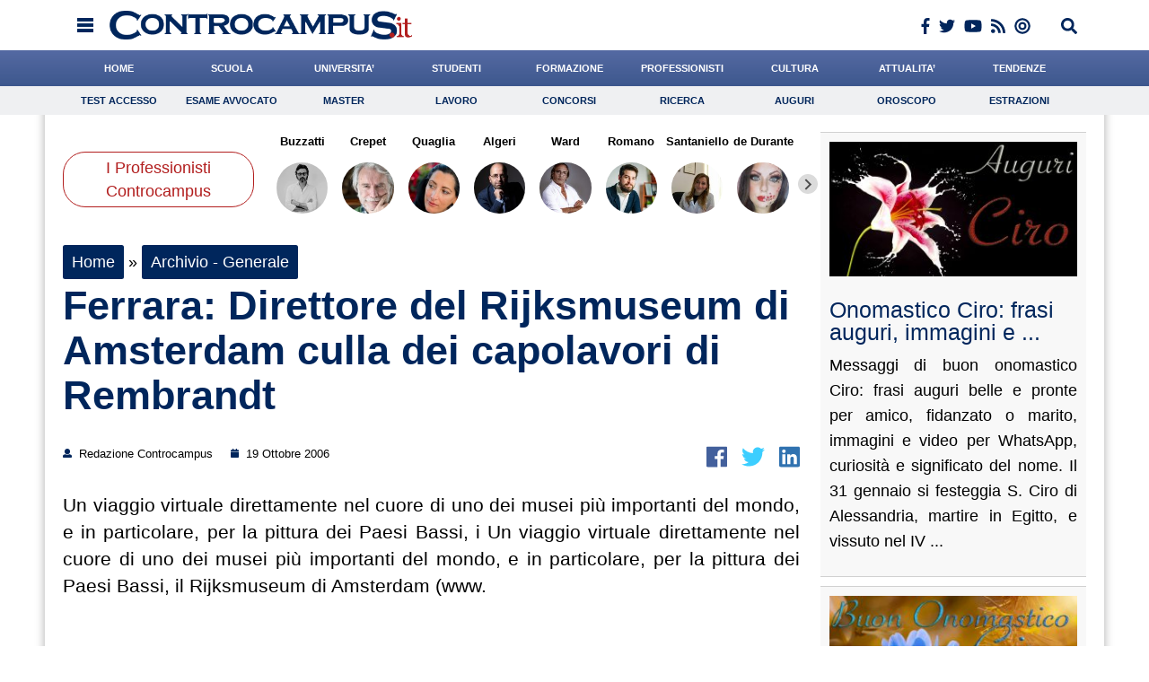

--- FILE ---
content_type: text/html; charset=UTF-8
request_url: https://www.controcampus.it/2006/10/ferrara-direttore-del-rijksmuseum-di-amsterdam-culla-dei-capolavori-di-rembrandt/
body_size: 43028
content:
<!DOCTYPE html> 
<html lang='en' xml:lang='en' xmlns='http://www.w3.org/1999/xhtml'>
	<head>
		<script type="text/javascript">
		!function(){"use strict";function t(r){return(t="function"==typeof Symbol&&"symbol"==typeof Symbol.iterator?function(t){return typeof t}:function(t){return t&&"function"==typeof Symbol&&t.constructor===Symbol&&t!==Symbol.prototype?"symbol":typeof t})(r)}var r="undefined"!=typeof globalThis?globalThis:"undefined"!=typeof window?window:"undefined"!=typeof global?global:"undefined"!=typeof self?self:{};function e(t,r){return t(r={exports:{}},r.exports),r.exports}var n,o,i=function(t){return t&&t.Math==Math&&t},c=i("object"==typeof globalThis&&globalThis)||i("object"==typeof window&&window)||i("object"==typeof self&&self)||i("object"==typeof r&&r)||function(){return this}()||Function("return this")(),u=function(t){try{return!!t()}catch(t){return!0}},a=!u((function(){return 7!=Object.defineProperty({},1,{get:function(){return 7}})[1]})),f={}.propertyIsEnumerable,s=Object.getOwnPropertyDescriptor,l={f:s&&!f.call({1:2},1)?function(t){var r=s(this,t);return!!r&&r.enumerable}:f},p=function(t,r){return{enumerable:!(1&t),configurable:!(2&t),writable:!(4&t),value:r}},y={}.toString,v=function(t){return y.call(t).slice(8,-1)},g="".split,b=u((function(){return!Object("z").propertyIsEnumerable(0)}))?function(t){return"String"==v(t)?g.call(t,""):Object(t)}:Object,d=function(t){if(null==t)throw TypeError("Can't call method on "+t);return t},h=function(t){return b(d(t))},m=function(t){return"function"==typeof t},S=function(t){return"object"==typeof t?null!==t:m(t)},O=function(t){return m(t)?t:void 0},w=function(t,r){return arguments.length<2?O(c[t]):c[t]&&c[t][r]},j=w("navigator","userAgent")||"",T=c.process,P=c.Deno,L=T&&T.versions||P&&P.version,E=L&&L.v8;E?o=(n=E.split("."))[0]<4?1:n[0]+n[1]:j&&(!(n=j.match(/Edge\/(\d+)/))||n[1]>=74)&&(n=j.match(/Chrome\/(\d+)/))&&(o=n[1]);var _=o&&+o,A=!!Object.getOwnPropertySymbols&&!u((function(){var t=Symbol();return!String(t)||!(Object(t)instanceof Symbol)||!Symbol.sham&&_&&_<41})),I=A&&!Symbol.sham&&"symbol"==typeof Symbol.iterator,k=I?function(t){return"symbol"==typeof t}:function(t){var r=w("Symbol");return m(r)&&Object(t)instanceof r},x=function(t){if(m(t))return t;throw TypeError(function(t){try{return String(t)}catch(t){return"Object"}}(t)+" is not a function")},R=function(t,r){try{Object.defineProperty(c,t,{value:r,configurable:!0,writable:!0})}catch(e){c[t]=r}return r},C=c["__core-js_shared__"]||R("__core-js_shared__",{}),F=e((function(t){(t.exports=function(t,r){return C[t]||(C[t]=void 0!==r?r:{})})("versions",[]).push({version:"3.18.0",mode:"global",copyright:"© 2021 Denis Pushkarev (zloirock.ru)"})})),M=function(t){return Object(d(t))},N={}.hasOwnProperty,G=Object.hasOwn||function(t,r){return N.call(M(t),r)},D=0,V=Math.random(),z=function(t){return"Symbol("+String(void 0===t?"":t)+")_"+(++D+V).toString(36)},B=F("wks"),U=c.Symbol,W=I?U:U&&U.withoutSetter||z,H=function(t){return G(B,t)&&(A||"string"==typeof B[t])||(A&&G(U,t)?B[t]=U[t]:B[t]=W("Symbol."+t)),B[t]},J=H("toPrimitive"),X=function(t){var r=function(t,r){if(!S(t)||k(t))return t;var e,n,o=null==(e=t[J])?void 0:x(e);if(o){if(void 0===r&&(r="default"),n=o.call(t,r),!S(n)||k(n))return n;throw TypeError("Can't convert object to primitive value")}return void 0===r&&(r="number"),function(t,r){var e,n;if("string"===r&&m(e=t.toString)&&!S(n=e.call(t)))return n;if(m(e=t.valueOf)&&!S(n=e.call(t)))return n;if("string"!==r&&m(e=t.toString)&&!S(n=e.call(t)))return n;throw TypeError("Can't convert object to primitive value")}(t,r)}(t,"string");return k(r)?r:String(r)},$=c.document,Y=S($)&&S($.createElement),q=function(t){return Y?$.createElement(t):{}},K=!a&&!u((function(){return 7!=Object.defineProperty(q("div"),"a",{get:function(){return 7}}).a})),Q=Object.getOwnPropertyDescriptor,Z={f:a?Q:function(t,r){if(t=h(t),r=X(r),K)try{return Q(t,r)}catch(t){}if(G(t,r))return p(!l.f.call(t,r),t[r])}},tt=function(t){if(S(t))return t;throw TypeError(String(t)+" is not an object")},rt=Object.defineProperty,et={f:a?rt:function(t,r,e){if(tt(t),r=X(r),tt(e),K)try{return rt(t,r,e)}catch(t){}if("get"in e||"set"in e)throw TypeError("Accessors not supported");return"value"in e&&(t[r]=e.value),t}},nt=a?function(t,r,e){return et.f(t,r,p(1,e))}:function(t,r,e){return t[r]=e,t},ot=Function.toString;m(C.inspectSource)||(C.inspectSource=function(t){return ot.call(t)});var it,ct,ut,at=C.inspectSource,ft=c.WeakMap,st=m(ft)&&/native code/.test(at(ft)),lt=F("keys"),pt=function(t){return lt[t]||(lt[t]=z(t))},yt={},vt=c.WeakMap;if(st||C.state){var gt=C.state||(C.state=new vt),bt=gt.get,dt=gt.has,ht=gt.set;it=function(t,r){if(dt.call(gt,t))throw new TypeError("Object already initialized");return r.facade=t,ht.call(gt,t,r),r},ct=function(t){return bt.call(gt,t)||{}},ut=function(t){return dt.call(gt,t)}}else{var mt=pt("state");yt[mt]=!0,it=function(t,r){if(G(t,mt))throw new TypeError("Object already initialized");return r.facade=t,nt(t,mt,r),r},ct=function(t){return G(t,mt)?t[mt]:{}},ut=function(t){return G(t,mt)}}var St={set:it,get:ct,has:ut,enforce:function(t){return ut(t)?ct(t):it(t,{})},getterFor:function(t){return function(r){var e;if(!S(r)||(e=ct(r)).type!==t)throw TypeError("Incompatible receiver, "+t+" required");return e}}},Ot=Function.prototype,wt=a&&Object.getOwnPropertyDescriptor,jt=G(Ot,"name"),Tt={EXISTS:jt,PROPER:jt&&"something"===function(){}.name,CONFIGURABLE:jt&&(!a||a&&wt(Ot,"name").configurable)},Pt=e((function(t){var r=Tt.CONFIGURABLE,e=St.get,n=St.enforce,o=String(String).split("String");(t.exports=function(t,e,i,u){var a,f=!!u&&!!u.unsafe,s=!!u&&!!u.enumerable,l=!!u&&!!u.noTargetGet,p=u&&void 0!==u.name?u.name:e;m(i)&&("Symbol("===String(p).slice(0,7)&&(p="["+String(p).replace(/^Symbol\(([^)]*)\)/,"$1")+"]"),(!G(i,"name")||r&&i.name!==p)&&nt(i,"name",p),(a=n(i)).source||(a.source=o.join("string"==typeof p?p:""))),t!==c?(f?!l&&t[e]&&(s=!0):delete t[e],s?t[e]=i:nt(t,e,i)):s?t[e]=i:R(e,i)})(Function.prototype,"toString",(function(){return m(this)&&e(this).source||at(this)}))})),Lt=Math.ceil,Et=Math.floor,_t=function(t){return isNaN(t=+t)?0:(t>0?Et:Lt)(t)},At=Math.min,It=function(t){return t>0?At(_t(t),9007199254740991):0},kt=Math.max,xt=Math.min,Rt=function(t){return function(r,e,n){var o,i=h(r),c=It(i.length),u=function(t,r){var e=_t(t);return e<0?kt(e+r,0):xt(e,r)}(n,c);if(t&&e!=e){for(;c>u;)if((o=i[u++])!=o)return!0}else for(;c>u;u++)if((t||u in i)&&i[u]===e)return t||u||0;return!t&&-1}},Ct=(Rt(!0),Rt(!1)),Ft=function(t,r){var e,n=h(t),o=0,i=[];for(e in n)!G(yt,e)&&G(n,e)&&i.push(e);for(;r.length>o;)G(n,e=r[o++])&&(~Ct(i,e)||i.push(e));return i},Mt=["constructor","hasOwnProperty","isPrototypeOf","propertyIsEnumerable","toLocaleString","toString","valueOf"],Nt=Mt.concat("length","prototype"),Gt={f:Object.getOwnPropertyNames||function(t){return Ft(t,Nt)}},Dt={f:Object.getOwnPropertySymbols},Vt=w("Reflect","ownKeys")||function(t){var r=Gt.f(tt(t)),e=Dt.f;return e?r.concat(e(t)):r},zt=function(t,r){for(var e=Vt(r),n=et.f,o=Z.f,i=0;i<e.length;i++){var c=e[i];G(t,c)||n(t,c,o(r,c))}},Bt=/#|\.prototype\./,Ut=function(t,r){var e=Ht[Wt(t)];return e==Xt||e!=Jt&&(m(r)?u(r):!!r)},Wt=Ut.normalize=function(t){return String(t).replace(Bt,".").toLowerCase()},Ht=Ut.data={},Jt=Ut.NATIVE="N",Xt=Ut.POLYFILL="P",$t=Ut,Yt=Z.f,qt=function(t,r){var e,n,o,i,u,a=t.target,f=t.global,s=t.stat;if(e=f?c:s?c[a]||R(a,{}):(c[a]||{}).prototype)for(n in r){if(i=r[n],o=t.noTargetGet?(u=Yt(e,n))&&u.value:e[n],!$t(f?n:a+(s?".":"#")+n,t.forced)&&void 0!==o){if(typeof i==typeof o)continue;zt(i,o)}(t.sham||o&&o.sham)&&nt(i,"sham",!0),Pt(e,n,i,t)}},Kt=Array.isArray||function(t){return"Array"==v(t)},Qt={};Qt[H("toStringTag")]="z";var Zt,tr="[object z]"===String(Qt),rr=H("toStringTag"),er="Arguments"==v(function(){return arguments}()),nr=tr?v:function(t){var r,e,n;return void 0===t?"Undefined":null===t?"Null":"string"==typeof(e=function(t,r){try{return t[r]}catch(t){}}(r=Object(t),rr))?e:er?v(r):"Object"==(n=v(r))&&m(r.callee)?"Arguments":n},or=function(t){if("Symbol"===nr(t))throw TypeError("Cannot convert a Symbol value to a string");return String(t)},ir=Object.keys||function(t){return Ft(t,Mt)},cr=a?Object.defineProperties:function(t,r){tt(t);for(var e,n=ir(r),o=n.length,i=0;o>i;)et.f(t,e=n[i++],r[e]);return t},ur=w("document","documentElement"),ar=pt("IE_PROTO"),fr=function(){},sr=function(t){return"<script>"+t+"<\/script>"},lr=function(t){t.write(sr("")),t.close();var r=t.parentWindow.Object;return t=null,r},pr=function(){try{Zt=new ActiveXObject("htmlfile")}catch(t){}var t,r;pr="undefined"!=typeof document?document.domain&&Zt?lr(Zt):((r=q("iframe")).style.display="none",ur.appendChild(r),r.src=String("javascript:"),(t=r.contentWindow.document).open(),t.write(sr("document.F=Object")),t.close(),t.F):lr(Zt);for(var e=Mt.length;e--;)delete pr.prototype[Mt[e]];return pr()};yt[ar]=!0;var yr=Object.create||function(t,r){var e;return null!==t?(fr.prototype=tt(t),e=new fr,fr.prototype=null,e[ar]=t):e=pr(),void 0===r?e:cr(e,r)},vr=Gt.f,gr={}.toString,br="object"==typeof window&&window&&Object.getOwnPropertyNames?Object.getOwnPropertyNames(window):[],dr={f:function(t){return br&&"[object Window]"==gr.call(t)?function(t){try{return vr(t)}catch(t){return br.slice()}}(t):vr(h(t))}},hr={f:H},mr=c,Sr=et.f,Or=function(t){var r=mr.Symbol||(mr.Symbol={});G(r,t)||Sr(r,t,{value:hr.f(t)})},wr=et.f,jr=H("toStringTag"),Tr=function(t,r,e){t&&!G(t=e?t:t.prototype,jr)&&wr(t,jr,{configurable:!0,value:r})},Pr=[],Lr=w("Reflect","construct"),Er=/^\s*(?:class|function)\b/,_r=Er.exec,Ar=!Er.exec((function(){})),Ir=function(t){if(!m(t))return!1;try{return Lr(Object,Pr,t),!0}catch(t){return!1}},kr=!Lr||u((function(){var t;return Ir(Ir.call)||!Ir(Object)||!Ir((function(){t=!0}))||t}))?function(t){if(!m(t))return!1;switch(nr(t)){case"AsyncFunction":case"GeneratorFunction":case"AsyncGeneratorFunction":return!1}return Ar||!!_r.call(Er,at(t))}:Ir,xr=H("species"),Rr=function(t,r){return new(function(t){var r;return Kt(t)&&(r=t.constructor,(kr(r)&&(r===Array||Kt(r.prototype))||S(r)&&null===(r=r[xr]))&&(r=void 0)),void 0===r?Array:r}(t))(0===r?0:r)},Cr=[].push,Fr=function(t){var r=1==t,e=2==t,n=3==t,o=4==t,i=6==t,c=7==t,u=5==t||i;return function(a,f,s,l){for(var p,y,v=M(a),g=b(v),d=function(t,r,e){return x(t),void 0===r?t:function(e,n,o){return t.call(r,e,n,o)}}(f,s),h=It(g.length),m=0,S=l||Rr,O=r?S(a,h):e||c?S(a,0):void 0;h>m;m++)if((u||m in g)&&(y=d(p=g[m],m,v),t))if(r)O[m]=y;else if(y)switch(t){case 3:return!0;case 5:return p;case 6:return m;case 2:Cr.call(O,p)}else switch(t){case 4:return!1;case 7:Cr.call(O,p)}return i?-1:n||o?o:O}},Mr=[Fr(0),Fr(1),Fr(2),Fr(3),Fr(4),Fr(5),Fr(6),Fr(7)][0],Nr=pt("hidden"),Gr=H("toPrimitive"),Dr=St.set,Vr=St.getterFor("Symbol"),zr=Object.prototype,Br=c.Symbol,Ur=w("JSON","stringify"),Wr=Z.f,Hr=et.f,Jr=dr.f,Xr=l.f,$r=F("symbols"),Yr=F("op-symbols"),qr=F("string-to-symbol-registry"),Kr=F("symbol-to-string-registry"),Qr=F("wks"),Zr=c.QObject,te=!Zr||!Zr.prototype||!Zr.prototype.findChild,re=a&&u((function(){return 7!=yr(Hr({},"a",{get:function(){return Hr(this,"a",{value:7}).a}})).a}))?function(t,r,e){var n=Wr(zr,r);n&&delete zr[r],Hr(t,r,e),n&&t!==zr&&Hr(zr,r,n)}:Hr,ee=function(t,r){var e=$r[t]=yr(Br.prototype);return Dr(e,{type:"Symbol",tag:t,description:r}),a||(e.description=r),e},ne=function(t,r,e){t===zr&&ne(Yr,r,e),tt(t);var n=X(r);return tt(e),G($r,n)?(e.enumerable?(G(t,Nr)&&t[Nr][n]&&(t[Nr][n]=!1),e=yr(e,{enumerable:p(0,!1)})):(G(t,Nr)||Hr(t,Nr,p(1,{})),t[Nr][n]=!0),re(t,n,e)):Hr(t,n,e)},oe=function(t,r){tt(t);var e=h(r),n=ir(e).concat(ae(e));return Mr(n,(function(r){a&&!ie.call(e,r)||ne(t,r,e[r])})),t},ie=function(t){var r=X(t),e=Xr.call(this,r);return!(this===zr&&G($r,r)&&!G(Yr,r))&&(!(e||!G(this,r)||!G($r,r)||G(this,Nr)&&this[Nr][r])||e)},ce=function(t,r){var e=h(t),n=X(r);if(e!==zr||!G($r,n)||G(Yr,n)){var o=Wr(e,n);return!o||!G($r,n)||G(e,Nr)&&e[Nr][n]||(o.enumerable=!0),o}},ue=function(t){var r=Jr(h(t)),e=[];return Mr(r,(function(t){G($r,t)||G(yt,t)||e.push(t)})),e},ae=function(t){var r=t===zr,e=Jr(r?Yr:h(t)),n=[];return Mr(e,(function(t){!G($r,t)||r&&!G(zr,t)||n.push($r[t])})),n};if(A||(Pt((Br=function(){if(this instanceof Br)throw TypeError("Symbol is not a constructor");var t=arguments.length&&void 0!==arguments[0]?or(arguments[0]):void 0,r=z(t),e=function(t){this===zr&&e.call(Yr,t),G(this,Nr)&&G(this[Nr],r)&&(this[Nr][r]=!1),re(this,r,p(1,t))};return a&&te&&re(zr,r,{configurable:!0,set:e}),ee(r,t)}).prototype,"toString",(function(){return Vr(this).tag})),Pt(Br,"withoutSetter",(function(t){return ee(z(t),t)})),l.f=ie,et.f=ne,Z.f=ce,Gt.f=dr.f=ue,Dt.f=ae,hr.f=function(t){return ee(H(t),t)},a&&(Hr(Br.prototype,"description",{configurable:!0,get:function(){return Vr(this).description}}),Pt(zr,"propertyIsEnumerable",ie,{unsafe:!0}))),qt({global:!0,wrap:!0,forced:!A,sham:!A},{Symbol:Br}),Mr(ir(Qr),(function(t){Or(t)})),qt({target:"Symbol",stat:!0,forced:!A},{for:function(t){var r=or(t);if(G(qr,r))return qr[r];var e=Br(r);return qr[r]=e,Kr[e]=r,e},keyFor:function(t){if(!k(t))throw TypeError(t+" is not a symbol");if(G(Kr,t))return Kr[t]},useSetter:function(){te=!0},useSimple:function(){te=!1}}),qt({target:"Object",stat:!0,forced:!A,sham:!a},{create:function(t,r){return void 0===r?yr(t):oe(yr(t),r)},defineProperty:ne,defineProperties:oe,getOwnPropertyDescriptor:ce}),qt({target:"Object",stat:!0,forced:!A},{getOwnPropertyNames:ue,getOwnPropertySymbols:ae}),qt({target:"Object",stat:!0,forced:u((function(){Dt.f(1)}))},{getOwnPropertySymbols:function(t){return Dt.f(M(t))}}),Ur){var fe=!A||u((function(){var t=Br();return"[null]"!=Ur([t])||"{}"!=Ur({a:t})||"{}"!=Ur(Object(t))}));qt({target:"JSON",stat:!0,forced:fe},{stringify:function(t,r,e){for(var n,o=[t],i=1;arguments.length>i;)o.push(arguments[i++]);if(n=r,(S(r)||void 0!==t)&&!k(t))return Kt(r)||(r=function(t,r){if(m(n)&&(r=n.call(this,t,r)),!k(r))return r}),o[1]=r,Ur.apply(null,o)}})}if(!Br.prototype[Gr]){var se=Br.prototype.valueOf;Pt(Br.prototype,Gr,(function(){return se.apply(this,arguments)}))}Tr(Br,"Symbol"),yt[Nr]=!0;var le=et.f,pe=c.Symbol;if(a&&m(pe)&&(!("description"in pe.prototype)||void 0!==pe().description)){var ye={},ve=function(){var t=arguments.length<1||void 0===arguments[0]?void 0:String(arguments[0]),r=this instanceof ve?new pe(t):void 0===t?pe():pe(t);return""===t&&(ye[r]=!0),r};zt(ve,pe);var ge=ve.prototype=pe.prototype;ge.constructor=ve;var be=ge.toString,de="Symbol(test)"==String(pe("test")),he=/^Symbol\((.*)\)[^)]+$/;le(ge,"description",{configurable:!0,get:function(){var t=S(this)?this.valueOf():this,r=be.call(t);if(G(ye,t))return"";var e=de?r.slice(7,-1):r.replace(he,"$1");return""===e?void 0:e}}),qt({global:!0,forced:!0},{Symbol:ve})}var me=tr?{}.toString:function(){return"[object "+nr(this)+"]"};tr||Pt(Object.prototype,"toString",me,{unsafe:!0}),Or("iterator");var Se=H("unscopables"),Oe=Array.prototype;null==Oe[Se]&&et.f(Oe,Se,{configurable:!0,value:yr(null)});var we,je,Te,Pe=function(t){Oe[Se][t]=!0},Le=!u((function(){function t(){}return t.prototype.constructor=null,Object.getPrototypeOf(new t)!==t.prototype})),Ee=pt("IE_PROTO"),_e=Object.prototype,Ae=Le?Object.getPrototypeOf:function(t){var r=M(t);if(G(r,Ee))return r[Ee];var e=r.constructor;return m(e)&&r instanceof e?e.prototype:r instanceof Object?_e:null},Ie=H("iterator"),ke=!1;[].keys&&("next"in(Te=[].keys())?(je=Ae(Ae(Te)))!==Object.prototype&&(we=je):ke=!0),(null==we||u((function(){var t={};return we[Ie].call(t)!==t})))&&(we={}),m(we[Ie])||Pt(we,Ie,(function(){return this}));var xe={IteratorPrototype:we,BUGGY_SAFARI_ITERATORS:ke},Re=xe.IteratorPrototype,Ce=Object.setPrototypeOf||("__proto__"in{}?function(){var t,r=!1,e={};try{(t=Object.getOwnPropertyDescriptor(Object.prototype,"__proto__").set).call(e,[]),r=e instanceof Array}catch(t){}return function(e,n){return tt(e),function(t){if("object"==typeof t||m(t))return t;throw TypeError("Can't set "+String(t)+" as a prototype")}(n),r?t.call(e,n):e.__proto__=n,e}}():void 0),Fe=Tt.PROPER,Me=Tt.CONFIGURABLE,Ne=xe.IteratorPrototype,Ge=xe.BUGGY_SAFARI_ITERATORS,De=H("iterator"),Ve=function(){return this},ze=function(t,r,e,n,o,i,c){!function(t,r,e){var n=r+" Iterator";t.prototype=yr(Re,{next:p(1,e)}),Tr(t,n,!1)}(e,r,n);var u,a,f,s=function(t){if(t===o&&b)return b;if(!Ge&&t in v)return v[t];switch(t){case"keys":case"values":case"entries":return function(){return new e(this,t)}}return function(){return new e(this)}},l=r+" Iterator",y=!1,v=t.prototype,g=v[De]||v["@@iterator"]||o&&v[o],b=!Ge&&g||s(o),d="Array"==r&&v.entries||g;if(d&&(u=Ae(d.call(new t)))!==Object.prototype&&u.next&&(Ae(u)!==Ne&&(Ce?Ce(u,Ne):m(u[De])||Pt(u,De,Ve)),Tr(u,l,!0)),Fe&&"values"==o&&g&&"values"!==g.name&&(Me?nt(v,"name","values"):(y=!0,b=function(){return g.call(this)})),o)if(a={values:s("values"),keys:i?b:s("keys"),entries:s("entries")},c)for(f in a)(Ge||y||!(f in v))&&Pt(v,f,a[f]);else qt({target:r,proto:!0,forced:Ge||y},a);return v[De]!==b&&Pt(v,De,b,{name:o}),a},Be=St.set,Ue=St.getterFor("Array Iterator"),We=ze(Array,"Array",(function(t,r){Be(this,{type:"Array Iterator",target:h(t),index:0,kind:r})}),(function(){var t=Ue(this),r=t.target,e=t.kind,n=t.index++;return!r||n>=r.length?(t.target=void 0,{value:void 0,done:!0}):"keys"==e?{value:n,done:!1}:"values"==e?{value:r[n],done:!1}:{value:[n,r[n]],done:!1}}),"values");Pe("keys"),Pe("values"),Pe("entries");var He=function(t){return function(r,e){var n,o,i=or(d(r)),c=_t(e),u=i.length;return c<0||c>=u?t?"":void 0:(n=i.charCodeAt(c))<55296||n>56319||c+1===u||(o=i.charCodeAt(c+1))<56320||o>57343?t?i.charAt(c):n:t?i.slice(c,c+2):o-56320+(n-55296<<10)+65536}},Je=(He(!1),He(!0)),Xe=St.set,$e=St.getterFor("String Iterator");ze(String,"String",(function(t){Xe(this,{type:"String Iterator",string:or(t),index:0})}),(function(){var t,r=$e(this),e=r.string,n=r.index;return n>=e.length?{value:void 0,done:!0}:(t=Je(e,n),r.index+=t.length,{value:t,done:!1})}));var Ye={CSSRuleList:0,CSSStyleDeclaration:0,CSSValueList:0,ClientRectList:0,DOMRectList:0,DOMStringList:0,DOMTokenList:1,DataTransferItemList:0,FileList:0,HTMLAllCollection:0,HTMLCollection:0,HTMLFormElement:0,HTMLSelectElement:0,MediaList:0,MimeTypeArray:0,NamedNodeMap:0,NodeList:1,PaintRequestList:0,Plugin:0,PluginArray:0,SVGLengthList:0,SVGNumberList:0,SVGPathSegList:0,SVGPointList:0,SVGStringList:0,SVGTransformList:0,SourceBufferList:0,StyleSheetList:0,TextTrackCueList:0,TextTrackList:0,TouchList:0},qe=q("span").classList,Ke=qe&&qe.constructor&&qe.constructor.prototype,Qe=Ke===Object.prototype?void 0:Ke,Ze=H("iterator"),tn=H("toStringTag"),rn=We.values,en=function(t,r){if(t){if(t[Ze]!==rn)try{nt(t,Ze,rn)}catch(r){t[Ze]=rn}if(t[tn]||nt(t,tn,r),Ye[r])for(var e in We)if(t[e]!==We[e])try{nt(t,e,We[e])}catch(r){t[e]=We[e]}}};for(var nn in Ye)en(c[nn]&&c[nn].prototype,nn);en(Qe,"DOMTokenList");var on=Tt.EXISTS,cn=et.f,un=Function.prototype,an=un.toString,fn=/^\s*function ([^ (]*)/;a&&!on&&cn(un,"name",{configurable:!0,get:function(){try{return an.call(this).match(fn)[1]}catch(t){return""}}});var sn="\t\n\v\f\r                　\u2028\u2029\ufeff",ln="["+sn+"]",pn=RegExp("^"+ln+ln+"*"),yn=RegExp(ln+ln+"*$"),vn=function(t){return function(r){var e=or(d(r));return 1&t&&(e=e.replace(pn,"")),2&t&&(e=e.replace(yn,"")),e}},gn=(vn(1),vn(2),vn(3)),bn=c.parseInt,dn=c.Symbol,hn=dn&&dn.iterator,mn=/^[+-]?0[Xx]/,Sn=8!==bn(sn+"08")||22!==bn(sn+"0x16")||hn&&!u((function(){bn(Object(hn))}))?function(t,r){var e=gn(or(t));return bn(e,r>>>0||(mn.test(e)?16:10))}:bn;qt({global:!0,forced:parseInt!=Sn},{parseInt:Sn}),e((function(r){function e(r){return(e="function"==typeof Symbol&&"symbol"==t(Symbol.iterator)?function(r){return t(r)}:function(r){return r&&"function"==typeof Symbol&&r.constructor===Symbol&&r!==Symbol.prototype?"symbol":t(r)})(r)}r.exports=function(){for(var t,r,n="__tcfapiLocator",o=[],i=window,c=i;c;){try{if(c.frames[n]){t=c;break}}catch(t){}if(c===i.top)break;c=i.parent}t||(function t(){var r=i.document,e=!!i.frames[n];if(!e)if(r.body){var o=r.createElement("iframe");o.style.cssText="display:none",o.name=n,r.body.appendChild(o)}else setTimeout(t,5);return!e}(),i.__tcfapi=function(){for(var t=arguments.length,e=new Array(t),n=0;n<t;n++)e[n]=arguments[n];if(!e.length)return o;"setGdprApplies"===e[0]?e.length>3&&2===parseInt(e[1],10)&&"boolean"==typeof e[3]&&(r=e[3],"function"==typeof e[2]&&e[2]("set",!0)):"ping"===e[0]?"function"==typeof e[2]&&e[2]({gdprApplies:r,cmpLoaded:!1,cmpStatus:"stub"}):o.push(e)},i.addEventListener("message",(function(t){var r="string"==typeof t.data,n={};if(r)try{n=JSON.parse(t.data)}catch(t){}else n=t.data;var o="object"===e(n)?n.__tcfapiCall:null;o&&window.__tcfapi(o.command,o.version,(function(e,n){var i={__tcfapiReturn:{returnValue:e,success:n,callId:o.callId}};t&&t.source&&t.source.postMessage&&t.source.postMessage(r?JSON.stringify(i):i,"*")}),o.parameter)}),!1))}}))()}();
		</script>	
		<script async type="text/javascript" src="//clickiocmp.com/t/consent_198843.js"></script>

		<style>
		.cl_flex_left:before {
				content: '';
				background: url('[data-uri]');
				display: block;
				height: 29px;
				background-size: auto 100%;
				background-position: left center;
				background-repeat: no-repeat;
			}		
		</style>
		
		<meta name="format-detection" content="telephone=no">
			
		<link rel="shortcut icon" href="https://www.controcampus.it/wp-content/themes/controcampus-2020/favicon.ico" type="image/x-icon" />
		<meta name="viewport" content="initial-scale=1, maximum-scale=1, width=device-width, user-scalable=no" />
		<meta charset="UTF-8">
		<link rel="stylesheet" href="https://www.controcampus.it/wp-content/themes/controcampus-2020/editor-style.css" type="text/css" media="all" />
		<link rel="stylesheet" href="https://www.controcampus.it/wp-content/themes/controcampus-2020/header.css" type="text/css" media="all" />
		<link rel="stylesheet" href="https://www.controcampus.it/wp-content/themes/controcampus-2020/style.css" type="text/css" media="all" />
		<link rel="stylesheet" href="https://www.controcampus.it/wp-content/themes/controcampus-2020/print.css" type="text/css" media="print" />
			
				<link type='text/css' href='https://www.controcampus.it/wp-content/themes/controcampus-2020/css/basic.css' rel='stylesheet' media='screen' />
		<link rel="stylesheet" href="https://www.controcampus.it/wp-content/themes/controcampus-2020/css/lightbox.css">
		<!--[if lt IE 9]>
		<link rel="stylesheet" type="text/css" media="all" href="https://www.controcampus.it/wp-content/themes/controcampus-2020/style-ie.css"/>
		<![endif]-->
		<!--[if lte IE 8]>
		<script src="//html5shiv.googlecode.com/svn/trunk/html5.js"></script>
		<![endif]-->
		<meta name='robots' content='index, follow, max-image-preview:large, max-snippet:-1, max-video-preview:-1' />
	<style>img:is([sizes="auto" i], [sizes^="auto," i]) { contain-intrinsic-size: 3000px 1500px }</style>
	
	<!-- This site is optimized with the Yoast SEO plugin v26.6 - https://yoast.com/wordpress/plugins/seo/ -->
	<title>Ferrara: Direttore del Rijksmuseum di Amsterdam culla dei capolavori di Rembrandt</title>
	<link rel="canonical" href="https://www.controcampus.it/2006/10/ferrara-direttore-del-rijksmuseum-di-amsterdam-culla-dei-capolavori-di-rembrandt/" />
	<meta property="og:locale" content="it_IT" />
	<meta property="og:type" content="article" />
	<meta property="og:title" content="Ferrara: Direttore del Rijksmuseum di Amsterdam culla dei capolavori di Rembrandt" />
	<meta property="og:description" content="Un viaggio virtuale direttamente nel cuore di uno dei musei pi&ugrave; importanti del mondo, e in particolare, per la pittura dei Paesi Bassi, i Un viaggio virtuale direttamente nel cuore di uno dei musei pi&ugrave; importanti del mondo, e in particolare, per la pittura dei Paesi Bassi, il Rijksmuseum di Amsterdam (www.rijksmuseum.nl). A condurre la [&hellip;]" />
	<meta property="og:url" content="https://www.controcampus.it/2006/10/ferrara-direttore-del-rijksmuseum-di-amsterdam-culla-dei-capolavori-di-rembrandt/" />
	<meta property="og:site_name" content="Controcampus" />
	<meta property="article:publisher" content="https://www.facebook.com/Controcampus.it" />
	<meta property="article:author" content="https://www.facebook.com/Controcampus.it" />
	<meta property="article:published_time" content="2006-10-19T00:00:00+00:00" />
	<meta name="author" content="Redazione Controcampus" />
	<meta name="twitter:card" content="summary_large_image" />
	<meta name="twitter:creator" content="@controcampusadgmail.com" />
	<meta name="twitter:site" content="@controcampus" />
	<meta name="twitter:label1" content="Scritto da" />
	<meta name="twitter:data1" content="Redazione Controcampus" />
	<meta name="twitter:label2" content="Tempo di lettura stimato" />
	<meta name="twitter:data2" content="3 minuti" />
	<script type="application/ld+json" class="yoast-schema-graph">{"@context":"https://schema.org","@graph":[{"@type":"Article","@id":"https://www.controcampus.it/2006/10/ferrara-direttore-del-rijksmuseum-di-amsterdam-culla-dei-capolavori-di-rembrandt/#article","isPartOf":{"@id":"https://www.controcampus.it/2006/10/ferrara-direttore-del-rijksmuseum-di-amsterdam-culla-dei-capolavori-di-rembrandt/"},"author":{"name":"Redazione Controcampus","@id":"https://www.controcampus.it/#/schema/person/09d1b80cff7032634bbe37a65e77590e"},"headline":"Ferrara: Direttore del Rijksmuseum di Amsterdam culla dei capolavori di Rembrandt","datePublished":"2006-10-19T00:00:00+00:00","mainEntityOfPage":{"@id":"https://www.controcampus.it/2006/10/ferrara-direttore-del-rijksmuseum-di-amsterdam-culla-dei-capolavori-di-rembrandt/"},"wordCount":515,"commentCount":0,"publisher":{"@id":"https://www.controcampus.it/#organization"},"articleSection":["Archivio - Generale"],"inLanguage":"it-IT","potentialAction":[{"@type":"CommentAction","name":"Comment","target":["https://www.controcampus.it/2006/10/ferrara-direttore-del-rijksmuseum-di-amsterdam-culla-dei-capolavori-di-rembrandt/#respond"]}]},{"@type":"WebPage","@id":"https://www.controcampus.it/2006/10/ferrara-direttore-del-rijksmuseum-di-amsterdam-culla-dei-capolavori-di-rembrandt/","url":"https://www.controcampus.it/2006/10/ferrara-direttore-del-rijksmuseum-di-amsterdam-culla-dei-capolavori-di-rembrandt/","name":"Ferrara: Direttore del Rijksmuseum di Amsterdam culla dei capolavori di Rembrandt","isPartOf":{"@id":"https://www.controcampus.it/#website"},"datePublished":"2006-10-19T00:00:00+00:00","breadcrumb":{"@id":"https://www.controcampus.it/2006/10/ferrara-direttore-del-rijksmuseum-di-amsterdam-culla-dei-capolavori-di-rembrandt/#breadcrumb"},"inLanguage":"it-IT","potentialAction":[{"@type":"ReadAction","target":["https://www.controcampus.it/2006/10/ferrara-direttore-del-rijksmuseum-di-amsterdam-culla-dei-capolavori-di-rembrandt/"]}]},{"@type":"BreadcrumbList","@id":"https://www.controcampus.it/2006/10/ferrara-direttore-del-rijksmuseum-di-amsterdam-culla-dei-capolavori-di-rembrandt/#breadcrumb","itemListElement":[{"@type":"ListItem","position":1,"name":"Home","item":"https://www.controcampus.it/"},{"@type":"ListItem","position":2,"name":"Archivio - Generale","item":"https://www.controcampus.it/archivio/"},{"@type":"ListItem","position":3,"name":"Ferrara: Direttore del Rijksmuseum di Amsterdam culla dei capolavori di Rembrandt"}]},{"@type":"WebSite","@id":"https://www.controcampus.it/#website","url":"https://www.controcampus.it/","name":"Controcampus","description":"scuola università ricerca formazione lavoro","publisher":{"@id":"https://www.controcampus.it/#organization"},"potentialAction":[{"@type":"SearchAction","target":{"@type":"EntryPoint","urlTemplate":"https://www.controcampus.it/?s={search_term_string}"},"query-input":{"@type":"PropertyValueSpecification","valueRequired":true,"valueName":"search_term_string"}}],"inLanguage":"it-IT"},{"@type":"Organization","@id":"https://www.controcampus.it/#organization","name":"Controcampus","url":"https://www.controcampus.it/","logo":{"@type":"ImageObject","inLanguage":"it-IT","@id":"https://www.controcampus.it/#/schema/logo/image/","url":"https://www.controcampus.it/wp-content/uploads/2021/03/CONTROCAMPUS.jpg","contentUrl":"https://www.controcampus.it/wp-content/uploads/2021/03/CONTROCAMPUS.jpg","width":1772,"height":375,"caption":"Controcampus"},"image":{"@id":"https://www.controcampus.it/#/schema/logo/image/"},"sameAs":["https://www.facebook.com/Controcampus.it","https://x.com/controcampus","https://www.youtube.com/user/controcampusad"]},{"@type":"Person","@id":"https://www.controcampus.it/#/schema/person/09d1b80cff7032634bbe37a65e77590e","name":"Redazione Controcampus","image":{"@type":"ImageObject","inLanguage":"it-IT","@id":"https://www.controcampus.it/#/schema/person/image/","url":"https://secure.gravatar.com/avatar/30acd96d914903eb16f1be708f1128aad6b6c4319cdd83b1b660101ee77136f7?s=96&d=mm&r=g","contentUrl":"https://secure.gravatar.com/avatar/30acd96d914903eb16f1be708f1128aad6b6c4319cdd83b1b660101ee77136f7?s=96&d=mm&r=g","caption":"Redazione Controcampus"},"description":"Controcampus è Il magazine più letto dai giovani su: Scuola, Università, Ricerca, Formazione, Lavoro. Controcampus nasce nell’ottobre 2001 con la missione di affiancare con la notizia e l’informazione, il mondo dell’istruzione e dell’università. Il suo cuore pulsante sono i giovani, menti libere e non compromesse da nessun interesse di parte. Il progetto è ambizioso e Controcampus cresce e si evolve arricchendo il proprio staff con nuovi giovani vogliosi di essere protagonisti in un’avventura editoriale. Aumentano e si perfezionano le competenze e le professionalità di ognuno. Questo porta Controcampus, ad essere una delle voci più autorevoli nel mondo accademico. Il suo successo si riconosce da subito, principalmente in due fattori; i suoi ideatori, giovani e brillanti menti, capaci di percepire i bisogni dell’utenza, il riuscire ad essere dentro le notizie, di cogliere i fatti in diretta e con obiettività, di trasmetterli in tempo reale in modo sempre più semplice e capillare, grazie anche ai numerosi collaboratori in tutta Italia che si avvicinano al progetto. Nascono nuove redazioni all’interno dei diversi atenei italiani, dei soggetti sensibili al bisogno dell’utente finale, di chi vive l’università, un’esplosione di dinamismo e professionalità capace di diventare spunto di discussioni nell’università non solo tra gli studenti, ma anche tra dottorandi, docenti e personale amministrativo. Controcampus ha voglia di emergere. Abbattere le barriere che il cartaceo può creare. Si aprono cosi le frontiere per un nuovo e più ambizioso progetto, per nuovi investimenti che possano demolire le barriere che un giornale cartaceo può avere. Nasce Controcampus.it, primo portale di informazione universitaria e il trend degli accessi è in costante crescita, sia in assoluto che rispetto alla concorrenza (fonti Google Analytics). I numeri sono importanti e Controcampus si conquista spazi importanti su importanti organi d’informazione: dal Corriere ad altri mass media nazionale e locali, dalla Crui alla quasi totalità degli uffici stampa universitari, con i quali si crea un ottimo rapporto di partnership. Certo le difficoltà sono state sempre in agguato ma hanno generato all’interno della redazione la consapevolezza che esse non sono altro che delle opportunità da cogliere al volo per radicare il progetto Controcampus nel mondo dell’istruzione globale, non più solo università. Controcampus ha un proprio obiettivo: confermarsi come la principale fonte di informazione universitaria, diventando giorno dopo giorno, notizia dopo notizia un punto di riferimento per i giovani universitari, per i dottorandi, per i ricercatori, per i docenti che costituiscono il target di riferimento del portale. Controcampus diventa sempre più grande restando come sempre gratuito, l’università gratis. L’università a portata di click è cosi che ci piace chiamarla. Un nuovo portale, un nuovo spazio per chiunque e a prescindere dalla propria apparenza e provenienza. Sempre più verso una gestione imprenditoriale e professionale del progetto editoriale, alla ricerca di un business libero ed indipendente che possa diventare un’opportunità di lavoro per quei giovani che oggi contribuiscono e partecipano all’attività del primo portale di informazione universitaria. Sempre più verso il soddisfacimento dei bisogni dei nostri lettori che contribuiscono con i loro feedback a rendere Controcampus un progetto sempre più attento alle esigenze di chi ogni giorno e per vari motivi vive il mondo universitario. La Storia Controcampus è un periodico d’informazione universitaria, tra i primi per diffusione. Ha la sua sede principale a Salerno e molte altri sedi presso i principali atenei italiani. Una rivista con la denominazione Controcampus, fondata dal ventitreenne Mario Di Stasi nel 2001, fu pubblicata per la prima volta nel Ottobre 2001 con un numero 0. Il giornale nei primi anni di attività non riuscì a mantenere una costanza di pubblicazione. Nel 2002, raggiunta una minima possibilità economica, venne registrato al Tribunale di Salerno. Nel Settembre del 2004 ne seguì la registrazione ed integrazione della testata www.controcampus.it. Dalle origini al 2004 Controcampus nacque nel Settembre del 2001 quando Mario Di Stasi, allora studente della facoltà di giurisprudenza presso l’Università degli Studi di Salerno, decise di fondare una rivista che offrisse la possibilità a tutti coloro che vivevano il campus campano di poter raccontare la loro vita universitaria, e ad altrettanta popolazione universitaria di conoscere notizie che li riguardassero. Il primo numero venne diffuso all’interno della sola Università di Salerno, nei corridoi, nelle aule e nei dipartimenti. Per il lancio vennero scelti i tre giorni nei quali si tenevano le elezioni universitarie per il rinnovo degli organi di rappresentanza studentesca. In quei giorni il fermento e la partecipazione alla vita universitaria era enorme, e l’idea fu proprio quella di arrivare ad un numero elevatissimo di persone. Controcampus riuscì a terminare le copie date in stampa nel giro di pochissime ore. Era un mensile. La foliazione era di 6 pagine, in due colori, stampate in 5.000 copie e ristampa di altre 5.000 copie (primo numero). Come sede del giornale fu scelto un luogo strategico, un posto che potesse essere d’aiuto a cercare fonti quanto più attendibili e giovani interessati alla scrittura ed all’ informazione universitaria. La prima redazione aveva sede presso il corridoio della facoltà di giurisprudenza, in un locale adibito in precedenza a magazzino ed allora in disuso. La redazione era quindi raccolta in un unico ambiente ed era composta da un gruppo di ragazzi, di studenti (oltre al direttore) interessati all’idea di avere uno spazio e la possibilità di informare ed essere informati. Le principali figure erano, oltre a Mario Di Stasi: Giovanni Acconciagioco, studente della facoltà di scienze della comunicazione Mario Ferrazzano, studente della facoltà di Lettere e Filosofia Il giornale veniva fatto stampare da una tipografia esterna nei pressi della stessa università di Salerno. Nei giorni successivi alla prima distribuzione, molte furono le persone che si avvicinarono al nuovo progetto universitario, chi per cercarne una copia, chi per poter partecipare attivamente. Stava per nascere un nuovo fenomeno mai conosciuto prima, Controcampus, “il periodico d’informazione universitaria”. “L’università gratis, quello che si può dire e quello che altrimenti non si sarebbe detto”, erano questi i primi slogan con cui si presentava il periodico, quasi a farne intendere e precisare la sua intenzione di università libera e senza privilegi, informazione a 360° senza censure. Il giornale, nei primi numeri, era composto da una copertina che raccoglieva le immagini (foto) più rappresentative del mese, un sommario e, a seguire, Campus Voci, la pagina del direttore. La quarta pagina ospitava l’intervista al corpo docente e o amministrativo (il primo numero aveva l’intervista al rettore uscente G. Donsi e al rettore in carica R. Pasquino). Nelle pagine successive era possibile leggere la cronaca universitaria. A seguire uno spazio dedicato all’arte (poesia e fumettistica). I caratteri erano stampati in corpo 10. Nel Marzo del 2002 avvenne un primo essenziale cambiamento: venne creato un vero e proprio staff di lavoro, il direttore si affianca a nuove figure: un caporedattore (Donatella Masiello) una segreteria di redazione (Enrico Stolfi), redattori fissi (Antonella Pacella, Mario Bove). Il periodico cambia l’impaginato e acquista il suo colore editoriale che lo accompagnerà per tutto il percorso: il blu. Viene creata una nuova testata che vede la dicitura Controcampus per esteso e per riflesso (specchiato), a voler significare che l’informazione che appare è quella che si riflette, quello che, se non fatto sapere da Controcampus, mai si sarebbe saputo (effetto specchiato della testata). La rivista viene stampa in una tipografia diversa dalla precedente, la redazione non aveva una tipografia propria, ma veniva impaginata (un nuovo e più accattivante impaginato) da grafici interni alla redazione. Aumentarono le pagine (24 pagine poi 28 poi 32) e alcune di queste per la prima volta vengono dedicate alla pubblicità. Viene aperta una nuova sede, questa volta di due stanze. Nel Maggio 2002 la tiratura cominciò a salire, fu l’anno in cui Mario Di Stasi ed il suo staff decisero di portare il giornale in edicola ad un prezzo simbolico di € 0,50. Il periodico era cosi diventato la voce ufficiale del campus salernitano, i temi erano sempre più scottanti e di attualità. Numero dopo numero l’obbiettivo era diventato non più e soltanto quello di informare della cronaca universitaria, ma anche quello di rompere tabù. Nel puntuale editoriale del direttore si poteva ascoltare la denuncia, la critica, la voce di migliaia di giovani, in un periodo storico che cominciava a portare allo scoperto i risultati di una cattiva gestione politica e amministrativa del Paese e mostrava i primi segni di una poi calzante crisi economica, sociale ed ideologica, dove i giovani venivano sempre più messi da parte. Disabilità, corruzione, baronato, droga, sessualità: sono questi alcuni dei temi che il periodico affronta. Nel 2003 il comune di Salerno viene colto da un improvviso “terremoto” politico a causa della questione sul registro delle unioni civili, “terremoto” che addirittura provoca le dimissioni dell’assessore Piero Cardalesi, favorevole ad una battaglia di civiltà (cit. corriere). Nello stesso periodo Controcampus manda in stampa, all’insaputa dell’accaduto, un numero con all’interno un’ inchiesta sulla omosessualità intitolata “dirselo senza paura” che vede in copertina due ragazze lesbiche. Il fatto giunge subito all’attenzione del caporedattore G. Boyano del corriere del mezzogiorno. È cosi che Controcampus entra nell’attenzione dei media, prima locali e poi nazionali. Nel 2003 Mario Di Stasi avverte nell’aria segnali di cambiamento sia della società che rispetto al periodico Controcampus. Pensa allora di investire ulteriormente sul progetto, in redazione erano presenti nuove figure: Ernesto Natella, Laura Muro, Emilio C. Bertelli, Antonio Palmieri. Il periodico aumenta le pagine, (44 pagine e poi 60 pagine), è stampato interamente a colori, la testata è disegnata più piccola e posizionata al lato sinistro della prima pagina. La redazione si trasferisce in una nuova sede, presso la palazzina E.di.su del campus di Salerno, questa volta per concessione dell’allora presidente dell’E.di.su, la Professoressa Caterina Miraglia che crede in Controcampus. Nello stesso anno Controcampus per la prima volta entra nel mondo del Web e a farne da padrino è Antonio Palmieri, allora studente della facoltà di Economia, giovane brillante negli studi e nelle sue capacità web. Crea un portale su piattaforma CMS realizzato in asp. È la nascita di www.controcampus.it e l’inizio di un percorso più grande. Controcampus è conosciuto in tutti gli atenei italiani, grazie al rapporto e collaborazione che si instaura con gli uffici stampa di ogni ateneo, grazie alla distribuzione del cartaceo ed alla nuova iniziativa manageriale di aprire sedi - redazioni in tutta Italia. Nel 2004 Mario Di Stasi, Antonio Palmieri, Emilio C. Bertelli e altri redattori del periodico controcampus vengono eletti rappresentanti di facoltà. Questo non permette di sporcare l’indirizzo e linea editoriale di Controcampus, che resta libera da condizionamenti di partito, ma offre la possibilità di poter accedere a finanziamenti provenienti dalla stessa Università degli Studi di Salerno che, insieme alla pubblicità, permettono di aumentare gli investimenti del gruppo editoriale. Ciò nonostante Controcampus rispetto alla concorrenza doveva contare solamente sulle proprie forze. La forza del giornale stava nella fiducia che i lettori avevano ormai riposto nel periodico. I redattori di Controcampus diventarono 15, le redazioni nelle varie università italiane aumentavano. Tutto questo faceva si che il periodico si consolidasse, diventando punto di riferimento informativo non soltanto più dei soli studenti ma anche di docenti, personale e politici, interessati a conoscere l’informazione universitaria. Gli stessi organi dell’istruzione quali Miur e Crui intrecciavano rapporti di collaborazione con il periodico. Dal 2005 al 2009 A partire dal 2005 Controcampus e www.controcampus.it ospitano delle rubriche fisse. Le principali sono: Università, la rubrica dedicata alle notizie istituzionali Uni Nord, Uni Centro e Uni Sud, rubriche dedicate alla cronaca universitaria Cominciano inoltre a prender piede informazioni di taglio più leggero come il gossip che anche nel contesto universitario interessa. La redazione di Controcampus intuisce che il gossip può permettergli di aumentare il numero di lettori e fedeli e nasce cosi da controcampus anche una iniziativa che sarà poi riproposta ogni anno, Elogio alla Bellezza, un concorso di bellezza che vede protagonisti studenti, docenti e personale amministrativo. Dal 2006 al 2009 la rivista si consolida ma la difficoltà di mantenete una tiratura nazionale si fa sentire anche per forza della crisi economia che investe il settore della carta stampata. Dal 2009 ad oggi Nel maggio del 2009 Mario Di Stasi, nel tentativo di voler superare qualsiasi rischio di chiusura del periodico e colto dall’interesse sempre maggiore dell’informazione sul web (web 2.0 ecc), decide di portare l’intero periodico sul web, abbandonando la produzione in stampa. Nasce un nuovo portale: www.controcampus.it su piattaforma francese Spip. Questo se da un lato presenta la forza di poter interessare e raggiungere un vastissimo pubblico (le indicizzazioni lo dimostrano), dall’altro lato presenta subito delle debolezze dovute alla cattiva programmazione dello stesso portale. Nel 2012 www.controcampus.it si rinnova totalmente, Mario Di Stasi porta con se un nuovo staff: Pasqualina Scalea (Caporedattore), Dora Della Sala (Vice Caporedattore), Antonietta Amato (segreteria di Redazione) Antonio Palmieri (Responsabile dell’area Web) Lucia Picardo (Area Marketing), Rosario Santitoro ( Area Commerciale). Ci sono nuovi responsabili di area, ciascuno dei quali è a capo di una redazione nelle diverse sedi dei principali Atenei Italiani: sono nuovi giovani vogliosi di essere protagonisti in un’avventura editoriale. Aumentano e si perfezionano le competenze e le professionalità di ognuno. Questo porta Controcampus ad essere una delle voci più autorevoli nel mondo accademico. Nel 2013 www.controcampus.it si aplia, il portale d'informazione universitario, diventa un network. Una nuova edizione, non più un periodico ma un quotidiano anzi un notiziario in tempo reale. Nasce il Magazine Controcampus, nascono nuovi contenuti: scuola, università, ricerca, formazione e lavoro. Nascono ulteriori piattaforme collegate alla webzine, non solo informazione ma servizi come bacheche, appunti, ricerca lavoro e anche nuovi servizi sociali. Certo le difficoltà sono state sempre in agguato ma hanno generato all’interno della redazione la consapevolezza che esse non sono altro che delle opportunità da cogliere al volo per radicare il progetto Controcampus nel mondo dell’istruzione globale, non più solo università. Controcampus diventa sempre più grande restando come sempre gratuito. Un nuovo portale, un nuovo spazio per chiunque e a prescindere dalla propria apparenza e provenienza. Sempre più verso una gestione imprenditoriale e professionale del progetto editoriale, alla ricerca di un business libero ed indipendente che possa diventare un’opportunità di lavoro per quei giovani che oggi contribuiscono e partecipano all’attività del primo portale di informazione universitaria. Sempre più verso il soddisfacimento dei bisogni dei lettori che contribuiscono con i loro feedback a rendere Controcampus un progetto sempre più attento alle esigenze di chi ogni giorno e per vari motivi vive il mondo universitario.","sameAs":["http://www.controcampus.it","https://www.facebook.com/Controcampus.it","https://www.linkedin.com/in/controcampus/","https://x.com/controcampusadgmail.com"],"url":"https://www.controcampus.it/author/redazione/"}]}</script>
	<!-- / Yoast SEO plugin. -->



		
	<style id='wp-emoji-styles-inline-css' type='text/css'>

	img.wp-smiley, img.emoji {
		display: inline !important;
		border: none !important;
		box-shadow: none !important;
		height: 1em !important;
		width: 1em !important;
		margin: 0 0.07em !important;
		vertical-align: -0.1em !important;
		background: none !important;
		padding: 0 !important;
	}
</style>
<link rel='stylesheet' id='wp-block-library-css' href='https://www.controcampus.it/wp-includes/css/dist/block-library/style.min.css?ver=6.8.2' type='text/css' media='all' />
<style id='classic-theme-styles-inline-css' type='text/css'>
/*! This file is auto-generated */
.wp-block-button__link{color:#fff;background-color:#32373c;border-radius:9999px;box-shadow:none;text-decoration:none;padding:calc(.667em + 2px) calc(1.333em + 2px);font-size:1.125em}.wp-block-file__button{background:#32373c;color:#fff;text-decoration:none}
</style>
<style id='global-styles-inline-css' type='text/css'>
:root{--wp--preset--aspect-ratio--square: 1;--wp--preset--aspect-ratio--4-3: 4/3;--wp--preset--aspect-ratio--3-4: 3/4;--wp--preset--aspect-ratio--3-2: 3/2;--wp--preset--aspect-ratio--2-3: 2/3;--wp--preset--aspect-ratio--16-9: 16/9;--wp--preset--aspect-ratio--9-16: 9/16;--wp--preset--color--black: #000000;--wp--preset--color--cyan-bluish-gray: #abb8c3;--wp--preset--color--white: #ffffff;--wp--preset--color--pale-pink: #f78da7;--wp--preset--color--vivid-red: #cf2e2e;--wp--preset--color--luminous-vivid-orange: #ff6900;--wp--preset--color--luminous-vivid-amber: #fcb900;--wp--preset--color--light-green-cyan: #7bdcb5;--wp--preset--color--vivid-green-cyan: #00d084;--wp--preset--color--pale-cyan-blue: #8ed1fc;--wp--preset--color--vivid-cyan-blue: #0693e3;--wp--preset--color--vivid-purple: #9b51e0;--wp--preset--gradient--vivid-cyan-blue-to-vivid-purple: linear-gradient(135deg,rgba(6,147,227,1) 0%,rgb(155,81,224) 100%);--wp--preset--gradient--light-green-cyan-to-vivid-green-cyan: linear-gradient(135deg,rgb(122,220,180) 0%,rgb(0,208,130) 100%);--wp--preset--gradient--luminous-vivid-amber-to-luminous-vivid-orange: linear-gradient(135deg,rgba(252,185,0,1) 0%,rgba(255,105,0,1) 100%);--wp--preset--gradient--luminous-vivid-orange-to-vivid-red: linear-gradient(135deg,rgba(255,105,0,1) 0%,rgb(207,46,46) 100%);--wp--preset--gradient--very-light-gray-to-cyan-bluish-gray: linear-gradient(135deg,rgb(238,238,238) 0%,rgb(169,184,195) 100%);--wp--preset--gradient--cool-to-warm-spectrum: linear-gradient(135deg,rgb(74,234,220) 0%,rgb(151,120,209) 20%,rgb(207,42,186) 40%,rgb(238,44,130) 60%,rgb(251,105,98) 80%,rgb(254,248,76) 100%);--wp--preset--gradient--blush-light-purple: linear-gradient(135deg,rgb(255,206,236) 0%,rgb(152,150,240) 100%);--wp--preset--gradient--blush-bordeaux: linear-gradient(135deg,rgb(254,205,165) 0%,rgb(254,45,45) 50%,rgb(107,0,62) 100%);--wp--preset--gradient--luminous-dusk: linear-gradient(135deg,rgb(255,203,112) 0%,rgb(199,81,192) 50%,rgb(65,88,208) 100%);--wp--preset--gradient--pale-ocean: linear-gradient(135deg,rgb(255,245,203) 0%,rgb(182,227,212) 50%,rgb(51,167,181) 100%);--wp--preset--gradient--electric-grass: linear-gradient(135deg,rgb(202,248,128) 0%,rgb(113,206,126) 100%);--wp--preset--gradient--midnight: linear-gradient(135deg,rgb(2,3,129) 0%,rgb(40,116,252) 100%);--wp--preset--font-size--small: 13px;--wp--preset--font-size--medium: 20px;--wp--preset--font-size--large: 36px;--wp--preset--font-size--x-large: 42px;--wp--preset--spacing--20: 0.44rem;--wp--preset--spacing--30: 0.67rem;--wp--preset--spacing--40: 1rem;--wp--preset--spacing--50: 1.5rem;--wp--preset--spacing--60: 2.25rem;--wp--preset--spacing--70: 3.38rem;--wp--preset--spacing--80: 5.06rem;--wp--preset--shadow--natural: 6px 6px 9px rgba(0, 0, 0, 0.2);--wp--preset--shadow--deep: 12px 12px 50px rgba(0, 0, 0, 0.4);--wp--preset--shadow--sharp: 6px 6px 0px rgba(0, 0, 0, 0.2);--wp--preset--shadow--outlined: 6px 6px 0px -3px rgba(255, 255, 255, 1), 6px 6px rgba(0, 0, 0, 1);--wp--preset--shadow--crisp: 6px 6px 0px rgba(0, 0, 0, 1);}:where(.is-layout-flex){gap: 0.5em;}:where(.is-layout-grid){gap: 0.5em;}body .is-layout-flex{display: flex;}.is-layout-flex{flex-wrap: wrap;align-items: center;}.is-layout-flex > :is(*, div){margin: 0;}body .is-layout-grid{display: grid;}.is-layout-grid > :is(*, div){margin: 0;}:where(.wp-block-columns.is-layout-flex){gap: 2em;}:where(.wp-block-columns.is-layout-grid){gap: 2em;}:where(.wp-block-post-template.is-layout-flex){gap: 1.25em;}:where(.wp-block-post-template.is-layout-grid){gap: 1.25em;}.has-black-color{color: var(--wp--preset--color--black) !important;}.has-cyan-bluish-gray-color{color: var(--wp--preset--color--cyan-bluish-gray) !important;}.has-white-color{color: var(--wp--preset--color--white) !important;}.has-pale-pink-color{color: var(--wp--preset--color--pale-pink) !important;}.has-vivid-red-color{color: var(--wp--preset--color--vivid-red) !important;}.has-luminous-vivid-orange-color{color: var(--wp--preset--color--luminous-vivid-orange) !important;}.has-luminous-vivid-amber-color{color: var(--wp--preset--color--luminous-vivid-amber) !important;}.has-light-green-cyan-color{color: var(--wp--preset--color--light-green-cyan) !important;}.has-vivid-green-cyan-color{color: var(--wp--preset--color--vivid-green-cyan) !important;}.has-pale-cyan-blue-color{color: var(--wp--preset--color--pale-cyan-blue) !important;}.has-vivid-cyan-blue-color{color: var(--wp--preset--color--vivid-cyan-blue) !important;}.has-vivid-purple-color{color: var(--wp--preset--color--vivid-purple) !important;}.has-black-background-color{background-color: var(--wp--preset--color--black) !important;}.has-cyan-bluish-gray-background-color{background-color: var(--wp--preset--color--cyan-bluish-gray) !important;}.has-white-background-color{background-color: var(--wp--preset--color--white) !important;}.has-pale-pink-background-color{background-color: var(--wp--preset--color--pale-pink) !important;}.has-vivid-red-background-color{background-color: var(--wp--preset--color--vivid-red) !important;}.has-luminous-vivid-orange-background-color{background-color: var(--wp--preset--color--luminous-vivid-orange) !important;}.has-luminous-vivid-amber-background-color{background-color: var(--wp--preset--color--luminous-vivid-amber) !important;}.has-light-green-cyan-background-color{background-color: var(--wp--preset--color--light-green-cyan) !important;}.has-vivid-green-cyan-background-color{background-color: var(--wp--preset--color--vivid-green-cyan) !important;}.has-pale-cyan-blue-background-color{background-color: var(--wp--preset--color--pale-cyan-blue) !important;}.has-vivid-cyan-blue-background-color{background-color: var(--wp--preset--color--vivid-cyan-blue) !important;}.has-vivid-purple-background-color{background-color: var(--wp--preset--color--vivid-purple) !important;}.has-black-border-color{border-color: var(--wp--preset--color--black) !important;}.has-cyan-bluish-gray-border-color{border-color: var(--wp--preset--color--cyan-bluish-gray) !important;}.has-white-border-color{border-color: var(--wp--preset--color--white) !important;}.has-pale-pink-border-color{border-color: var(--wp--preset--color--pale-pink) !important;}.has-vivid-red-border-color{border-color: var(--wp--preset--color--vivid-red) !important;}.has-luminous-vivid-orange-border-color{border-color: var(--wp--preset--color--luminous-vivid-orange) !important;}.has-luminous-vivid-amber-border-color{border-color: var(--wp--preset--color--luminous-vivid-amber) !important;}.has-light-green-cyan-border-color{border-color: var(--wp--preset--color--light-green-cyan) !important;}.has-vivid-green-cyan-border-color{border-color: var(--wp--preset--color--vivid-green-cyan) !important;}.has-pale-cyan-blue-border-color{border-color: var(--wp--preset--color--pale-cyan-blue) !important;}.has-vivid-cyan-blue-border-color{border-color: var(--wp--preset--color--vivid-cyan-blue) !important;}.has-vivid-purple-border-color{border-color: var(--wp--preset--color--vivid-purple) !important;}.has-vivid-cyan-blue-to-vivid-purple-gradient-background{background: var(--wp--preset--gradient--vivid-cyan-blue-to-vivid-purple) !important;}.has-light-green-cyan-to-vivid-green-cyan-gradient-background{background: var(--wp--preset--gradient--light-green-cyan-to-vivid-green-cyan) !important;}.has-luminous-vivid-amber-to-luminous-vivid-orange-gradient-background{background: var(--wp--preset--gradient--luminous-vivid-amber-to-luminous-vivid-orange) !important;}.has-luminous-vivid-orange-to-vivid-red-gradient-background{background: var(--wp--preset--gradient--luminous-vivid-orange-to-vivid-red) !important;}.has-very-light-gray-to-cyan-bluish-gray-gradient-background{background: var(--wp--preset--gradient--very-light-gray-to-cyan-bluish-gray) !important;}.has-cool-to-warm-spectrum-gradient-background{background: var(--wp--preset--gradient--cool-to-warm-spectrum) !important;}.has-blush-light-purple-gradient-background{background: var(--wp--preset--gradient--blush-light-purple) !important;}.has-blush-bordeaux-gradient-background{background: var(--wp--preset--gradient--blush-bordeaux) !important;}.has-luminous-dusk-gradient-background{background: var(--wp--preset--gradient--luminous-dusk) !important;}.has-pale-ocean-gradient-background{background: var(--wp--preset--gradient--pale-ocean) !important;}.has-electric-grass-gradient-background{background: var(--wp--preset--gradient--electric-grass) !important;}.has-midnight-gradient-background{background: var(--wp--preset--gradient--midnight) !important;}.has-small-font-size{font-size: var(--wp--preset--font-size--small) !important;}.has-medium-font-size{font-size: var(--wp--preset--font-size--medium) !important;}.has-large-font-size{font-size: var(--wp--preset--font-size--large) !important;}.has-x-large-font-size{font-size: var(--wp--preset--font-size--x-large) !important;}
:where(.wp-block-post-template.is-layout-flex){gap: 1.25em;}:where(.wp-block-post-template.is-layout-grid){gap: 1.25em;}
:where(.wp-block-columns.is-layout-flex){gap: 2em;}:where(.wp-block-columns.is-layout-grid){gap: 2em;}
:root :where(.wp-block-pullquote){font-size: 1.5em;line-height: 1.6;}
</style>
<link rel='stylesheet' id='perfecty-push-css' href='https://www.controcampus.it/wp-content/plugins/perfecty-push-notifications/public/css/perfecty-push-public.css?ver=1.6.5' type='text/css' media='all' />
<link rel='stylesheet' id='fotorama-css' href='https://www.controcampus.it/wp-content/themes/controcampus-2020/assets/css/fotorama.css?ver=4.6.4' type='text/css' media='all' />
<link rel='stylesheet' id='splide-css' href='https://www.controcampus.it/wp-content/themes/controcampus-2020/assets/css/splide.min.css?ver=2.4.20' type='text/css' media='all' />
<link rel='stylesheet' id='wp-paginate-css' href='https://www.controcampus.it/wp-content/plugins/wp-paginate/css/wp-paginate.css?ver=2.2.4' type='text/css' media='screen' />
<script type="text/javascript" src="https://www.controcampus.it/wp-includes/js/jquery/jquery.min.js?ver=3.7.1" id="jquery-core-js"></script>
<script type="text/javascript" src="https://www.controcampus.it/wp-includes/js/jquery/jquery-migrate.min.js?ver=3.4.1" id="jquery-migrate-js"></script>
<script type="text/javascript" src="https://www.controcampus.it/wp-content/themes/controcampus-2020/assets/js/fotorama.js?ver=4.6.4" id="fotorama-js"></script>
<script type="text/javascript" src="https://www.controcampus.it/wp-content/themes/controcampus-2020/assets/js/splide.min.js?ver=2.4.20" id="splide-js"></script>
<script type="text/javascript" src="https://www.controcampus.it/wp-content/themes/controcampus-2020/assets/js/complessivo.js?ver=1769900531" id="complessivo-js"></script>
<link rel="https://api.w.org/" href="https://www.controcampus.it/wp-json/" /><link rel="alternate" title="JSON" type="application/json" href="https://www.controcampus.it/wp-json/wp/v2/posts/264558" /><link rel='shortlink' href='https://www.controcampus.it/?p=264558' />
<link rel="alternate" title="oEmbed (JSON)" type="application/json+oembed" href="https://www.controcampus.it/wp-json/oembed/1.0/embed?url=https%3A%2F%2Fwww.controcampus.it%2F2006%2F10%2Fferrara-direttore-del-rijksmuseum-di-amsterdam-culla-dei-capolavori-di-rembrandt%2F" />
<link rel="alternate" title="oEmbed (XML)" type="text/xml+oembed" href="https://www.controcampus.it/wp-json/oembed/1.0/embed?url=https%3A%2F%2Fwww.controcampus.it%2F2006%2F10%2Fferrara-direttore-del-rijksmuseum-di-amsterdam-culla-dei-capolavori-di-rembrandt%2F&#038;format=xml" />
<style>
.moove-gdpr-infobar-allow-all {
    background-color: green !important;
    padding: 10px !important;
    margin: 0 5px !important;
    border-radius: 5px !important;
}
.moove-gdpr-infobar-reject-btn {
    background-color: maroon !important;
    padding: 10px !important;
    margin: 0 5px !important;
    border-radius: 5px !important;
}
.moove-gdpr-infobar-settings-btn {
    padding: 10px !important;
    margin: 0 5px !important;
}
.moove-gdpr-infobar-close-btn {
    opacity: .15 !important;
}
</style><script>
	window.PerfectyPushOptions = {
		path: "https://www.controcampus.it/wp-content/plugins/perfecty-push-notifications/public/js",
		dialogTitle: "Ricevi le notifiche di Controcampus",
		dialogSubmit: "Continua",
		dialogCancel: "Non adesso",
		settingsTitle: "Preferenze per le notifiche",
		settingsOptIn: "Voglio ricevere le notifiche",
		settingsUpdateError: "Impossibile modificare la preferenza, riprova",
		serverUrl: "https://www.controcampus.it/wp-json/perfecty-push",
		vapidPublicKey: "BD3J8VowH3x-5dypu1KbHrMpyLlryS9NkIEeUahyXJrzvuWwCFbTr6Ex7Ng_FCpiLSCw3Pq4n6r4mxAguRaqh48",
		token: "d93a4da560",
		tokenHeader: "X-WP-Nonce",
		enabled: true,
		unregisterConflicts: false,
		serviceWorkerScope: "/perfecty/push",
		loggerLevel: "error",
		loggerVerbose: false,
		hideBellAfterSubscribe: false,
		askPermissionsDirectly: false,
		unregisterConflictsExpression: "(OneSignalSDKWorker|wonderpush-worker-loader|webpushr-sw|subscribers-com\/firebase-messaging-sw|gravitec-net-web-push-notifications|push_notification_sw)",
		promptIconUrl: "",
		visitsToDisplayPrompt: 0	}
</script>
<link rel="amphtml" href="https://www.controcampus.it/2006/10/ferrara-direttore-del-rijksmuseum-di-amsterdam-culla-dei-capolavori-di-rembrandt/amp/">        
        <script defer src="https://use.fontawesome.com/releases/v5.0.6/js/all.js"></script>
		<link href="https://www.controcampus.it/wp-content/themes/controcampus-2020/dist/css/owl.carousel.css" rel="stylesheet">
		<link href="https://www.controcampus.it/wp-content/themes/controcampus-2020/css/ultimoOverride.css" rel="stylesheet">
		<meta name="facebook-domain-verification" content="rhjsybakguvo9ay60fqltj9sr30bgc" />



		<meta http-equiv="Content-Security-Policy" content="upgrade-insecure-requests">


		<!-- tag da inserire in HEADER e da escludere da autoptimize -->
		<!-- tag attivazione 1 -->
		<script src="https://addendo.network/assets/023/addendo-min.js"></script>
		





	<!-- Google tag (gtag.js) -->
	<script async src="https://www.googletagmanager.com/gtag/js?id=G-JDP9WWF4Z4"></script>
	<script>
	  window.dataLayer = window.dataLayer || [];
	  function gtag(){dataLayer.push(arguments);}
	  gtag('js', new Date());
	
	  gtag('config', 'G-JDP9WWF4Z4');
	</script>
	

	<meta name="generator" content="WP Rocket 3.20.2" data-wpr-features="wpr_desktop" /></head>

	<body class="wp-singular post-template-default single single-post postid-264558 single-format-standard wp-theme-controcampus-2020 category-archivio">

    <link rel="stylesheet" type="text/css" href="https://www.controcampus.it/wp-content/themes/controcampus-2020/override.css?v=0.116" />
    	
	<!--Activation &#8211; pagina attivazione Facebook!--><div data-rocket-location-hash="4644480869fafcea1afee8eae79559c8" class="textwidget custom-html-widget"><meta name="facebook-domain-verification" content="rhjsybakguvo9ay60fqltj9sr30bgc" /></div><!--Activation &#8211; pagina attivazione Taboola!--><div data-rocket-location-hash="e0c842602dd2dff5c25cd1c4ddaef494" class="textwidget custom-html-widget"></div>	
		<div data-rocket-location-hash="990da555c583fbb791e524f755e4ec48" id="background_sito">
					</div>
		<div data-rocket-location-hash="52f3324771e5bded4197e63f239252eb" id="top_dx">
					</div>
		<div data-rocket-location-hash="0126ede963902c22b7ef97954abaa80a" id="top_sx">
					</div>
		
<header data-rocket-location-hash="15f8db947707e51ea8474a58dab01803" id="header" class="hide_on_mobile" style="z-index: 100000;">
	<div data-rocket-location-hash="4c320cded6534a5a819ea39b98d70dea" id="top" class="row gutters">
		<div data-rocket-location-hash="e6eb6fcccd8ab4e0754c54f80a5d14c0" class="container">
			<div id="logoGrande" class="col col-6 fullwidth">
				<a href="#" class="" onclick="mostraHamburgerMenu()"><img class="navmenu sprnavmenu" src="https://www.controcampus.it/wp-content/themes/controcampus-2020/images/navmenu.png"></a>
				<a href="/"><img class="logo" src="https://www.controcampus.it/wp-content/themes/controcampus-2020/images/logo_controcampus.png" width="485" height="52" /></a>
			</div>

			<div id="socialHeader" class="">
				<ul class="social">
					<li><a target="_blank" href="https://www.facebook.com/Controcampus.it"><i class="fab fa-facebook-f"></i></a></li>
					<li><a target="_blank" href="https://twitter.com/controcampus"><i class="fab fa-twitter"></i></a></li>
					<li><a target="_blank" href="http://www.youtube.com/user/controcampusad"><i class="fab fa-youtube"></i></a></li>
					<li><a target="_blank" href="http://www.controcampus.it/feed/"><i class="fas fa-rss"></i></a></li>
					<li><a target="_blank" href="http://www.controcampus.it/collabora"><i class="fas fa-bullseye"></i></a></li>
					<li class="cerca"><a href="#" onclick="mostraBarraRicerca()"><i class="fas fa-search"></i></a></li>
				</ul>
			</div>
			<div id="modalRicerca" class="hidden">
				<form action="//www.controcampus.it/output" id="cse-search-box">
					<input type="hidden" name="cx" value="partner-pub-8275625449689660:5250747751" />
					<input type="hidden" name="cof" value="FORID:10" />
					<input type="hidden" name="ie" value="UTF-8" />
					<input type="text" name="q" size="20" value="" placeholder="cerca su controcampus.it" />
					<button type="submit" class="hidden">CERCA</button>
				</form>
			</div>
		</div>
	</div>

         <div data-rocket-location-hash="058d71d4b9c4a1d047f3f66616729419" id="billboard_container">
                  </div>
	
	
	
	<div id="navigazione" >
		<div class="container">
			<div id="subnav" class="row gutters" style="margin-bottom:0px;">
				<nav class="col col-12">
					<div class="menu-menu-principale-container"><ul id="menu-menu-principale" class="menu"><li id="menu-item-520925" class="menu-item menu-item-type-custom menu-item-object-custom menu-item-520925"><a href="/">HOME</a></li>
<li id="menu-item-470635" class="menu-item menu-item-type-custom menu-item-object-custom menu-item-470635"><a href="/scuola/">SCUOLA</a></li>
<li id="menu-item-470636" class="menu-item menu-item-type-custom menu-item-object-custom menu-item-470636"><a href="/universita/">UNIVERSITA&#8217;</a></li>
<li id="menu-item-470637" class="menu-item menu-item-type-custom menu-item-object-custom menu-item-470637"><a href="/sos-studenti/">STUDENTI</a></li>
<li id="menu-item-470638" class="menu-item menu-item-type-custom menu-item-object-custom menu-item-470638"><a href="/formazione-lavoro/">FORMAZIONE</a></li>
<li id="menu-item-470640" class="menu-item menu-item-type-custom menu-item-object-custom menu-item-470640"><a href="/il-professionista/">PROFESSIONISTI</a></li>
<li id="menu-item-520815" class="menu-item menu-item-type-custom menu-item-object-custom menu-item-520815"><a href="/arts-and-entertainment-territorio/">CULTURA</a></li>
<li id="menu-item-470639" class="menu-item menu-item-type-custom menu-item-object-custom menu-item-470639"><a href="/attualita/">ATTUALITA&#8217;</a></li>
<li id="menu-item-470642" class="menu-item menu-item-type-custom menu-item-object-custom menu-item-470642"><a href="/tendenze-dintorni">TENDENZE</a></li>
<li id="menu-item-624434" class="menu-item menu-item-type-custom menu-item-object-custom menu-item-624434"><a href="/universita/test-accesso/">TEST ACCESSO</a></li>
<li id="menu-item-624435" class="menu-item menu-item-type-custom menu-item-object-custom menu-item-624435"><a href="/formazione-lavoro/esame-avvocato/">Esame Avvocato</a></li>
<li id="menu-item-624436" class="menu-item menu-item-type-custom menu-item-object-custom menu-item-624436"><a href="/formazione-lavoro/master-formazione-lavoro/">Master</a></li>
<li id="menu-item-624437" class="menu-item menu-item-type-custom menu-item-object-custom menu-item-624437"><a href="/formazione-lavoro/lavoro/">Lavoro</a></li>
<li id="menu-item-624438" class="menu-item menu-item-type-custom menu-item-object-custom menu-item-624438"><a href="/formazione-lavoro/opportunita/">Concorsi</a></li>
<li id="menu-item-624439" class="menu-item menu-item-type-custom menu-item-object-custom menu-item-624439"><a href="/ricerca/">Ricerca</a></li>
<li id="menu-item-624440" class="menu-item menu-item-type-custom menu-item-object-custom menu-item-624440"><a href="/auguri/">Auguri</a></li>
<li id="menu-item-624441" class="menu-item menu-item-type-custom menu-item-object-custom menu-item-624441"><a href="/oroscopo/">Oroscopo</a></li>
<li id="menu-item-624442" class="menu-item menu-item-type-custom menu-item-object-custom menu-item-624442"><a href="/estrazioni/">Estrazioni</a></li>
<li id="menu-item-624443" class="menu-item menu-item-type-custom menu-item-object-custom menu-item-624443"><a href="/auguri/onomastico/">Onomastico</a></li>
<li id="menu-item-624444" class="menu-item menu-item-type-custom menu-item-object-custom menu-item-624444"><a href="/sos-studenti/bricolage/">Bricolage</a></li>
<li id="menu-item-624445" class="menu-item menu-item-type-custom menu-item-object-custom menu-item-624445"><a href="/sos-studenti/consigli-sos-studenti/">Consigli</a></li>
<li id="menu-item-624446" class="menu-item menu-item-type-custom menu-item-object-custom menu-item-624446"><a href="/sos-studenti/risparmio/">Risparmio</a></li>
<li id="menu-item-624447" class="menu-item menu-item-type-custom menu-item-object-custom menu-item-624447"><a href="/il-professionista/diritto/">Diritto</a></li>
<li id="menu-item-624448" class="menu-item menu-item-type-custom menu-item-object-custom menu-item-624448"><a href="/il-professionista/economia/">Economia</a></li>
<li id="menu-item-624449" class="menu-item menu-item-type-custom menu-item-object-custom menu-item-624449"><a href="/il-professionista/giornalista/">Giornalista</a></li>
<li id="menu-item-624450" class="menu-item menu-item-type-custom menu-item-object-custom menu-item-624450"><a href="/il-professionista/lavoro-il-professionista/">Lavoro</a></li>
<li id="menu-item-624451" class="menu-item menu-item-type-custom menu-item-object-custom menu-item-624451"><a href="/il-professionista/psicologia/">Psicologia</a></li>
<li id="menu-item-624452" class="menu-item menu-item-type-custom menu-item-object-custom menu-item-624452"><a href="/il-professionista/scienze/">Scienze</a></li>
</ul></div>				</nav>
			</div>		
			<div class="row gutters">
				<div id="nav" class="col col-12">
					<div class="menu-menu-secondario-container"><ul id="menu-menu-secondario" class="menu"><li id="menu-item-624500" class="nom menu-item menu-item-type-custom menu-item-object-custom menu-item-624500"><a href="/universita/test-accesso/">Test Accesso</a></li>
<li id="menu-item-624501" class="nom menu-item menu-item-type-custom menu-item-object-custom menu-item-624501"><a href="/formazione-lavoro/esame-avvocato/">Esame Avvocato</a></li>
<li id="menu-item-624502" class="nom menu-item menu-item-type-custom menu-item-object-custom menu-item-624502"><a href="/formazione-lavoro/master-formazione-lavoro/">Master</a></li>
<li id="menu-item-624503" class="nom menu-item menu-item-type-custom menu-item-object-custom menu-item-624503"><a href="/formazione-lavoro/lavoro/">Lavoro</a></li>
<li id="menu-item-624504" class="nom menu-item menu-item-type-custom menu-item-object-custom menu-item-624504"><a href="/formazione-lavoro/opportunita/">Concorsi</a></li>
<li id="menu-item-624505" class="nom menu-item menu-item-type-custom menu-item-object-custom menu-item-624505"><a href="/ricerca/">Ricerca</a></li>
<li id="menu-item-624507" class="nom menu-item menu-item-type-custom menu-item-object-custom menu-item-624507"><a href="/auguri/">Auguri</a></li>
<li id="menu-item-624508" class="nom menu-item menu-item-type-custom menu-item-object-custom menu-item-624508"><a href="/tempolibero/oroscopo/">Oroscopo</a></li>
<li id="menu-item-624509" class="nom menu-item menu-item-type-custom menu-item-object-custom menu-item-624509"><a href="/estrazioni/">Estrazioni</a></li>
<li id="menu-item-624453" class="nod menu-item menu-item-type-custom menu-item-object-custom menu-item-624453"><a href="/arts-and-entertainment-territorio/cinema/">Cinema &#038; TV</a></li>
<li id="menu-item-624454" class="nod menu-item menu-item-type-custom menu-item-object-custom menu-item-624454"><a href="/arts-and-entertainment/eventi/">Eventi</a></li>
<li id="menu-item-624455" class="nod menu-item menu-item-type-custom menu-item-object-custom menu-item-624455"><a href="/arts-and-entertainment-territorio/giornate-e-festivita/">Festività</a></li>
<li id="menu-item-624456" class="nod menu-item menu-item-type-custom menu-item-object-custom menu-item-624456"><a href="/attualita/hi-tech/">Hi Tech</a></li>
<li id="menu-item-624457" class="nod menu-item menu-item-type-custom menu-item-object-custom menu-item-624457"><a href="/attualita/il-personaggio/">Il Personaggio</a></li>
<li id="menu-item-624458" class="nod menu-item menu-item-type-custom menu-item-object-custom menu-item-624458"><a href="/attualita/politica-attualita/">Politica</a></li>
<li id="menu-item-624459" class="nod menu-item menu-item-type-custom menu-item-object-custom menu-item-624459"><a href="/attualita/societa-attualita/">Società</a></li>
<li id="menu-item-624460" class="nod menu-item menu-item-type-custom menu-item-object-custom menu-item-624460"><a href="/tendenze-dintorni/cucina/">Cucina</a></li>
<li id="menu-item-624461" class="nod menu-item menu-item-type-custom menu-item-object-custom menu-item-624461"><a href="/tendenze-dintorni/motori-tendenze-dintorni/">Motori</a></li>
<li id="menu-item-624462" class="nod menu-item menu-item-type-custom menu-item-object-custom menu-item-624462"><a href="/tendenze-dintorni/trend/">Trend</a></li>
<li id="menu-item-624463" class="nod menu-item menu-item-type-custom menu-item-object-custom menu-item-624463"><a href="/tendenze-dintorni/viaggi-tendenze-dintorni/">Viaggi</a></li>
<li id="menu-item-624464" class="nod menu-item menu-item-type-custom menu-item-object-custom menu-item-624464"><a href="/auguri/frasi/">Frasi</a></li>
<li id="menu-item-624465" class="nod menu-item menu-item-type-custom menu-item-object-custom menu-item-624465"><a href="/auguri/idee-regalo/">Idee Regalo</a></li>
<li id="menu-item-624466" class="nod menu-item menu-item-type-custom menu-item-object-custom menu-item-624466"><a href="/estrazioni/lotto-superenalotto-10elotto/">Lotto</a></li>
<li id="menu-item-624467" class="nod menu-item menu-item-type-custom menu-item-object-custom menu-item-624467"><a href="/estrazioni/vincicasa/">VinciCasa</a></li>
<li id="menu-item-624468" class="nod menu-item menu-item-type-custom menu-item-object-custom menu-item-624468"><a href="/estrazioni/millionday/">MillionDay</a></li>
<li id="menu-item-624469" class="nod menu-item menu-item-type-custom menu-item-object-custom menu-item-624469"><a href="/estrazioni/sivincetutto/">SiVinceTutto</a></li>
</ul></div>				</div>				
			</div>
		</div>
	</div>
	
<link rel="stylesheet" type="text/css" href="https://www.controcampus.it/wp-content/themes/controcampus-2020/override.css" />
</header>

			<!--Sfondo pagina!--><div data-rocket-location-hash="1d651dcf5275fb207d992568d41806c6" class="textwidget custom-html-widget"></div>		<div data-rocket-location-hash="da7fb43e08964025e245a712f4f670f7" id="frame">

			<div data-rocket-location-hash="2799a5f9345b19551d2fda3bf8433705" id="header_mobile" class="hide_on_desktop">
				<div data-rocket-location-hash="d93393d8324b1b2b9fd1c337840c2606" class="container fullwidth">
					<div class="col col-3" style="width: 15%; float: left;"> 
						<a width="30" height="30" href="#" class="navmenu_container" onclick="show_menu();"><img class="navmenu sprnavmenu"  src="https://www.controcampus.it/wp-content/themes/controcampus-2020/images/navmenu.png" /></a>
					</div>
					<div class="col col-6 spot_centrale" style="width: 80%; float: left; text-align: center;">						
						<a href="/"><img src="https://www.controcampus.it/wp-content/themes/controcampus-2020/images/logo_controcampus.png" alt="Controcampus.it" /></a> 						

							<h2  class="hide_on_mobile"><a href="https://www.controcampus.it/archivio/">Archivio - Generale</a></h2>
						
					</div>
				</div>
			</div>	

			<div id="navmobile" class="hide_on_desktop closed" style="display: none;">
				<div class="contenitore_mobile">
					
					
					<form action="//www.controcampus.it/output" id="cse-search-box-mobile">
						<input type="hidden" name="cx" value="partner-pub-8275625449689660:5250747751">
						<input type="hidden" name="cof" value="FORID:10">
						<input type="hidden" name="ie" value="UTF-8">
						<input type="text" name="q" size="20" value="" placeholder="cerca su controcampus.it">
						<button type="submit" class="hidden">CERCA</button>
					</form>
					<div class="menu-menu-principale-container"><ul id="menu-menu-principale-1" class="menu"><li class="menu-item menu-item-type-custom menu-item-object-custom menu-item-520925"><a href="/">HOME</a></li>
<li class="menu-item menu-item-type-custom menu-item-object-custom menu-item-470635"><a href="/scuola/">SCUOLA</a></li>
<li class="menu-item menu-item-type-custom menu-item-object-custom menu-item-470636"><a href="/universita/">UNIVERSITA&#8217;</a></li>
<li class="menu-item menu-item-type-custom menu-item-object-custom menu-item-470637"><a href="/sos-studenti/">STUDENTI</a></li>
<li class="menu-item menu-item-type-custom menu-item-object-custom menu-item-470638"><a href="/formazione-lavoro/">FORMAZIONE</a></li>
<li class="menu-item menu-item-type-custom menu-item-object-custom menu-item-470640"><a href="/il-professionista/">PROFESSIONISTI</a></li>
<li class="menu-item menu-item-type-custom menu-item-object-custom menu-item-520815"><a href="/arts-and-entertainment-territorio/">CULTURA</a></li>
<li class="menu-item menu-item-type-custom menu-item-object-custom menu-item-470639"><a href="/attualita/">ATTUALITA&#8217;</a></li>
<li class="menu-item menu-item-type-custom menu-item-object-custom menu-item-470642"><a href="/tendenze-dintorni">TENDENZE</a></li>
<li class="menu-item menu-item-type-custom menu-item-object-custom menu-item-624434"><a href="/universita/test-accesso/">TEST ACCESSO</a></li>
<li class="menu-item menu-item-type-custom menu-item-object-custom menu-item-624435"><a href="/formazione-lavoro/esame-avvocato/">Esame Avvocato</a></li>
<li class="menu-item menu-item-type-custom menu-item-object-custom menu-item-624436"><a href="/formazione-lavoro/master-formazione-lavoro/">Master</a></li>
<li class="menu-item menu-item-type-custom menu-item-object-custom menu-item-624437"><a href="/formazione-lavoro/lavoro/">Lavoro</a></li>
<li class="menu-item menu-item-type-custom menu-item-object-custom menu-item-624438"><a href="/formazione-lavoro/opportunita/">Concorsi</a></li>
<li class="menu-item menu-item-type-custom menu-item-object-custom menu-item-624439"><a href="/ricerca/">Ricerca</a></li>
<li class="menu-item menu-item-type-custom menu-item-object-custom menu-item-624440"><a href="/auguri/">Auguri</a></li>
<li class="menu-item menu-item-type-custom menu-item-object-custom menu-item-624441"><a href="/oroscopo/">Oroscopo</a></li>
<li class="menu-item menu-item-type-custom menu-item-object-custom menu-item-624442"><a href="/estrazioni/">Estrazioni</a></li>
<li class="menu-item menu-item-type-custom menu-item-object-custom menu-item-624443"><a href="/auguri/onomastico/">Onomastico</a></li>
<li class="menu-item menu-item-type-custom menu-item-object-custom menu-item-624444"><a href="/sos-studenti/bricolage/">Bricolage</a></li>
<li class="menu-item menu-item-type-custom menu-item-object-custom menu-item-624445"><a href="/sos-studenti/consigli-sos-studenti/">Consigli</a></li>
<li class="menu-item menu-item-type-custom menu-item-object-custom menu-item-624446"><a href="/sos-studenti/risparmio/">Risparmio</a></li>
<li class="menu-item menu-item-type-custom menu-item-object-custom menu-item-624447"><a href="/il-professionista/diritto/">Diritto</a></li>
<li class="menu-item menu-item-type-custom menu-item-object-custom menu-item-624448"><a href="/il-professionista/economia/">Economia</a></li>
<li class="menu-item menu-item-type-custom menu-item-object-custom menu-item-624449"><a href="/il-professionista/giornalista/">Giornalista</a></li>
<li class="menu-item menu-item-type-custom menu-item-object-custom menu-item-624450"><a href="/il-professionista/lavoro-il-professionista/">Lavoro</a></li>
<li class="menu-item menu-item-type-custom menu-item-object-custom menu-item-624451"><a href="/il-professionista/psicologia/">Psicologia</a></li>
<li class="menu-item menu-item-type-custom menu-item-object-custom menu-item-624452"><a href="/il-professionista/scienze/">Scienze</a></li>
</ul></div><div class="menu-menu-secondario-container"><ul id="menu-menu-secondario-1" class="menu"><li class="nom menu-item menu-item-type-custom menu-item-object-custom menu-item-624500"><a href="/universita/test-accesso/">Test Accesso</a></li>
<li class="nom menu-item menu-item-type-custom menu-item-object-custom menu-item-624501"><a href="/formazione-lavoro/esame-avvocato/">Esame Avvocato</a></li>
<li class="nom menu-item menu-item-type-custom menu-item-object-custom menu-item-624502"><a href="/formazione-lavoro/master-formazione-lavoro/">Master</a></li>
<li class="nom menu-item menu-item-type-custom menu-item-object-custom menu-item-624503"><a href="/formazione-lavoro/lavoro/">Lavoro</a></li>
<li class="nom menu-item menu-item-type-custom menu-item-object-custom menu-item-624504"><a href="/formazione-lavoro/opportunita/">Concorsi</a></li>
<li class="nom menu-item menu-item-type-custom menu-item-object-custom menu-item-624505"><a href="/ricerca/">Ricerca</a></li>
<li class="nom menu-item menu-item-type-custom menu-item-object-custom menu-item-624507"><a href="/auguri/">Auguri</a></li>
<li class="nom menu-item menu-item-type-custom menu-item-object-custom menu-item-624508"><a href="/tempolibero/oroscopo/">Oroscopo</a></li>
<li class="nom menu-item menu-item-type-custom menu-item-object-custom menu-item-624509"><a href="/estrazioni/">Estrazioni</a></li>
<li class="nod menu-item menu-item-type-custom menu-item-object-custom menu-item-624453"><a href="/arts-and-entertainment-territorio/cinema/">Cinema &#038; TV</a></li>
<li class="nod menu-item menu-item-type-custom menu-item-object-custom menu-item-624454"><a href="/arts-and-entertainment/eventi/">Eventi</a></li>
<li class="nod menu-item menu-item-type-custom menu-item-object-custom menu-item-624455"><a href="/arts-and-entertainment-territorio/giornate-e-festivita/">Festività</a></li>
<li class="nod menu-item menu-item-type-custom menu-item-object-custom menu-item-624456"><a href="/attualita/hi-tech/">Hi Tech</a></li>
<li class="nod menu-item menu-item-type-custom menu-item-object-custom menu-item-624457"><a href="/attualita/il-personaggio/">Il Personaggio</a></li>
<li class="nod menu-item menu-item-type-custom menu-item-object-custom menu-item-624458"><a href="/attualita/politica-attualita/">Politica</a></li>
<li class="nod menu-item menu-item-type-custom menu-item-object-custom menu-item-624459"><a href="/attualita/societa-attualita/">Società</a></li>
<li class="nod menu-item menu-item-type-custom menu-item-object-custom menu-item-624460"><a href="/tendenze-dintorni/cucina/">Cucina</a></li>
<li class="nod menu-item menu-item-type-custom menu-item-object-custom menu-item-624461"><a href="/tendenze-dintorni/motori-tendenze-dintorni/">Motori</a></li>
<li class="nod menu-item menu-item-type-custom menu-item-object-custom menu-item-624462"><a href="/tendenze-dintorni/trend/">Trend</a></li>
<li class="nod menu-item menu-item-type-custom menu-item-object-custom menu-item-624463"><a href="/tendenze-dintorni/viaggi-tendenze-dintorni/">Viaggi</a></li>
<li class="nod menu-item menu-item-type-custom menu-item-object-custom menu-item-624464"><a href="/auguri/frasi/">Frasi</a></li>
<li class="nod menu-item menu-item-type-custom menu-item-object-custom menu-item-624465"><a href="/auguri/idee-regalo/">Idee Regalo</a></li>
<li class="nod menu-item menu-item-type-custom menu-item-object-custom menu-item-624466"><a href="/estrazioni/lotto-superenalotto-10elotto/">Lotto</a></li>
<li class="nod menu-item menu-item-type-custom menu-item-object-custom menu-item-624467"><a href="/estrazioni/vincicasa/">VinciCasa</a></li>
<li class="nod menu-item menu-item-type-custom menu-item-object-custom menu-item-624468"><a href="/estrazioni/millionday/">MillionDay</a></li>
<li class="nod menu-item menu-item-type-custom menu-item-object-custom menu-item-624469"><a href="/estrazioni/sivincetutto/">SiVinceTutto</a></li>
</ul></div>	

									
					<ul>
						<li><a href="/tendenze-dintorni/trend/">Trend</a>
						<li><a href="/attualita/il-personaggio/">Il personaggio</a>
						<li><a href="/tendenze-dintorni/motori-tendenze-dintorni/">Motori</a>
						<li><a href="/attualita/hi-tech/">Hi Tech</a>
						<li><a href="/contatti/">Contatti</a></li>
						<li><a href="/collabora/">Collabora</a></li>
					</ul>
					
				</div>
			</div>

			<!--Video Addendo!--><div data-rocket-location-hash="9815b093b5558cae69ee5a0a06da0ce0" class="textwidget custom-html-widget"></div><div data-rocket-location-hash="0dec1cdaa1cd1bcfb33f9cd650a2327b" class="textwidget custom-html-widget"></div>
			<div id="main"  style="z-index: 100000;">
			
<div data-rocket-location-hash="9d6e5683f2d9dec5b19f15f4243d4e99" id="single">
	<div class="container" id="tinymce">
		<div class="row gutters">

			<div class="col col-8 tinymce_content">	
			
								
							<div class="row gutters">
			<div class="fullwidth col col-4 home blog splide4">
				<div style="text-align:left; font-size:18px;margin-top:22px; color:#B21E1E; border:1px solid #B21E1E; border-radius:25px; padding:4px 10px; line-height:26px; text-align:center; "><a style="color:#B21E1E;text-decoration:none;" href="https://www.controcampus.it/redazioni/periferiche/area/?id=Professionisti">I Professionisti<br>Controcampus</a></div>
			</div>
			<div class="fullwidth col col-8 home blog">				
								<div class="splide">
					<div class="splide__track">
						<ul class="splide__list">
															<li class="splide__slide">
									Buzzatti<br><a href="https://www.controcampus.it/author/robertobuzzatti/"><div class="splide-cont"><img width="100" height="100" data-splide-lazy="https://www.controcampus.it/wp-content/uploads/2021/03/robertobuzzatti-100x100.jpg" class="splide-img"></div></a>								</li>
																<li class="splide__slide">
									Crepet<br><a href="https://www.controcampus.it/author/paolocrepet/"><div class="splide-cont"><img width="100" height="100" data-splide-lazy="https://www.controcampus.it/wp-content/uploads/2021/03/paolocrepet-100x100.jpg" class="splide-img"></div></a>								</li>
																<li class="splide__slide">
									Quaglia<br><a href="https://www.controcampus.it/author/annqua/"><div class="splide-cont"><img width="100" height="100" data-splide-lazy="https://www.controcampus.it/wp-content/uploads/2021/03/anna-quaglia-100x100.jpg" class="splide-img"></div></a>								</li>
																<li class="splide__slide">
									Algeri<br><a href="https://www.controcampus.it/author/davidealgeri/"><div class="splide-cont"><img width="100" height="100" data-splide-lazy="https://www.controcampus.it/wp-content/uploads/2021/03/davide-algeri-100x100.jpg" class="splide-img"></div></a>								</li>
																<li class="splide__slide">
									Ward<br><a href="https://www.controcampus.it/author/lucaward/"><div class="splide-cont"><img width="100" height="100" data-splide-lazy="https://www.controcampus.it/wp-content/uploads/2021/03/luca-ward-100x100.jpg" class="splide-img"></div></a>								</li>
																<li class="splide__slide">
									Romano<br><a href="https://www.controcampus.it/author/carloromano/"><div class="splide-cont"><img width="100" height="100" data-splide-lazy="https://www.controcampus.it/wp-content/uploads/2021/03/carlo-romano-100x100.jpg" class="splide-img"></div></a>								</li>
																<li class="splide__slide">
									Santaniello<br><a href="https://www.controcampus.it/author/mariagraziasantaniello/"><div class="splide-cont"><img width="100" height="100" data-splide-lazy="https://www.controcampus.it/wp-content/uploads/2021/03/mariagraziasantaniello-100x100.jpg" class="splide-img"></div></a>								</li>
																<li class="splide__slide">
									de Durante<br><a href="https://www.controcampus.it/author/claudiadedurante/"><div class="splide-cont"><img width="100" height="100" data-splide-lazy="https://www.controcampus.it/wp-content/uploads/2021/11/Claudia-De-Durante-100x100.jpg" class="splide-img"></div></a>								</li>
																<li class="splide__slide">
									Bonanni<br><a href="https://www.controcampus.it/author/raffaelebonanni/"><div class="splide-cont"><img width="100" height="100" data-splide-lazy="https://www.controcampus.it/wp-content/uploads/2021/03/raffaele-bonanni-100x100.jpg" class="splide-img"></div></a>								</li>
																<li class="splide__slide">
									Barnaba<br><a href="https://www.controcampus.it/author/vincenzobarnaba/"><div class="splide-cont"><img width="100" height="100" data-splide-lazy="https://www.controcampus.it/wp-content/uploads/2021/03/vincenzo-barnaba-100x100.jpg" class="splide-img"></div></a>								</li>
																<li class="splide__slide">
									Romano<br><a href="https://www.controcampus.it/author/tizianaromano/"><div class="splide-cont"><img width="100" height="100" data-splide-lazy="https://www.controcampus.it/wp-content/uploads/2021/03/tizianaromano-100x100.jpg" class="splide-img"></div></a>								</li>
																<li class="splide__slide">
									Napolitani<br><a href="https://www.controcampus.it/author/simonanapolitani/"><div class="splide-cont"><img width="100" height="100" data-splide-lazy="https://www.controcampus.it/wp-content/uploads/2021/04/simonanapolitani-100x100.jpg" class="splide-img"></div></a>								</li>
																<li class="splide__slide">
									Falco<br><a href="https://www.controcampus.it/author/mariagiovannafalco/"><div class="splide-cont"><img width="100" height="100" data-splide-lazy="https://www.controcampus.it/wp-content/uploads/2021/03/mariagiovannafalco-100x100.jpg" class="splide-img"></div></a>								</li>
																<li class="splide__slide">
									Bonetti<br><a href="https://www.controcampus.it/author/michelebonetti/"><div class="splide-cont"><img width="100" height="100" data-splide-lazy="https://www.controcampus.it/wp-content/uploads/2021/03/michlebonetti-100x100.jpg" class="splide-img"></div></a>								</li>
																<li class="splide__slide">
									Rinaldi<br><a href="https://www.controcampus.it/author/stefanorinaldi/"><div class="splide-cont"><img width="100" height="100" data-splide-lazy="https://www.controcampus.it/wp-content/uploads/2021/03/stefano-rinaldi-100x100.jpg" class="splide-img"></div></a>								</li>
																<li class="splide__slide">
									De Luca<br><a href="https://www.controcampus.it/author/rosselladeluca/"><div class="splide-cont"><img width="100" height="100" data-splide-lazy="https://www.controcampus.it/wp-content/uploads/2021/03/rosselladeluca-100x100.jpg" class="splide-img"></div></a>								</li>
																<li class="splide__slide">
									Catizone<br><a href="https://www.controcampus.it/author/andreacatizone/"><div class="splide-cont"><img width="100" height="100" data-splide-lazy="https://www.controcampus.it/wp-content/uploads/2021/03/avv-andrea-catizone-100x100.jpg" class="splide-img"></div></a>								</li>
																<li class="splide__slide">
									Meoli<br><a href="https://www.controcampus.it/author/michelemeoli/"><div class="splide-cont"><img width="100" height="100" data-splide-lazy="https://www.controcampus.it/wp-content/uploads/2021/03/michele-meoli-100x100.jpg" class="splide-img"></div></a>								</li>
																<li class="splide__slide">
									Grassotti<br><a href="https://www.controcampus.it/author/robertagrassotti/"><div class="splide-cont"><img width="100" height="100" data-splide-lazy="https://www.controcampus.it/wp-content/uploads/2021/03/robertagrassotti-100x100.jpg" class="splide-img"></div></a>								</li>
																<li class="splide__slide">
									Leone<br><a href="https://www.controcampus.it/author/francescoleone/"><div class="splide-cont"><img width="100" height="100" data-splide-lazy="https://www.controcampus.it/wp-content/uploads/2021/03/avv-francesco-leone-100x100.jpg" class="splide-img"></div></a>								</li>
																<li class="splide__slide">
									Carfagna<br><a href="https://www.controcampus.it/author/roccocarfagna/"><div class="splide-cont"><img width="100" height="100" data-splide-lazy="https://www.controcampus.it/wp-content/uploads/2021/04/Rocco-Carfagna-100x100.jpg" class="splide-img"></div></a>								</li>
																<li class="splide__slide">
									di Geso<br><a href="https://www.controcampus.it/author/samdig/"><div class="splide-cont"><img width="100" height="100" data-splide-lazy="https://www.controcampus.it/wp-content/uploads/2021/03/samdig-100x100.jpg" class="splide-img"></div></a>								</li>
																<li class="splide__slide">
									Scorza<br><a href="https://www.controcampus.it/author/guidoscorza/"><div class="splide-cont"><img width="100" height="100" data-splide-lazy="https://www.controcampus.it/wp-content/uploads/2021/03/guido-scorza-100x100.jpg" class="splide-img"></div></a>								</li>
																<li class="splide__slide">
									Cocchi<br><a href="https://www.controcampus.it/author/elisacocchi/"><div class="splide-cont"><img width="100" height="100" data-splide-lazy="https://www.controcampus.it/wp-content/uploads/2021/03/Avv-Elisa-Cocchi-100x100.jpg" class="splide-img"></div></a>								</li>
																<li class="splide__slide">
									Paleari<br><a href="https://www.controcampus.it/author/stefanopaleari/"><div class="splide-cont"><img width="100" height="100" data-splide-lazy="https://www.controcampus.it/wp-content/uploads/2021/03/stefano-paleari-100x100.jpg" class="splide-img"></div></a>								</li>
																<li class="splide__slide">
									Valorzi<br><a href="https://www.controcampus.it/author/serenavalorzi/"><div class="splide-cont"><img width="100" height="100" data-splide-lazy="https://www.controcampus.it/wp-content/uploads/2021/04/Serena-Valorzi-Psicoterapeuta-100x100.jpg" class="splide-img"></div></a>								</li>
																<li class="splide__slide">
									Gnudi<br><a href="https://www.controcampus.it/author/emanuelagnudi/"><div class="splide-cont"><img width="100" height="100" data-splide-lazy="https://www.controcampus.it/wp-content/uploads/2021/03/manuela.gnudi_-100x100.jpg" class="splide-img"></div></a>								</li>
																<li class="splide__slide">
									Boschetti<br><a href="https://www.controcampus.it/author/paolaboschetti/"><div class="splide-cont"><img width="100" height="100" data-splide-lazy="https://www.controcampus.it/wp-content/uploads/2021/03/paola-boschetti-100x100.jpg" class="splide-img"></div></a>								</li>
																<li class="splide__slide">
									Chelini<br><a href="https://www.controcampus.it/author/patriziachelini/"><div class="splide-cont"><img width="100" height="100" data-splide-lazy="https://www.controcampus.it/wp-content/uploads/2021/03/patrizia-chelini.pg_-100x100.jpg" class="splide-img"></div></a>								</li>
																<li class="splide__slide">
									Tassone<br><a href="https://www.controcampus.it/author/stefanotassone/"><div class="splide-cont"><img width="100" height="100" data-splide-lazy="https://www.controcampus.it/wp-content/uploads/2021/03/stefano-tassone-100x100.jpg" class="splide-img"></div></a>								</li>
																<li class="splide__slide">
									Dalia<br><a href="https://www.controcampus.it/author/beatricedalia/"><div class="splide-cont"><img width="100" height="100" data-splide-lazy="https://www.controcampus.it/wp-content/uploads/2021/03/beatrice-dalia-100x100.jpg" class="splide-img"></div></a>								</li>
																<li class="splide__slide">
									Baietti<br><a href="https://www.controcampus.it/author/giorgiobaietti/"><div class="splide-cont"><img width="100" height="100" data-splide-lazy="https://www.controcampus.it/wp-content/uploads/2021/03/giorgiobaietti-100x100.jpg" class="splide-img"></div></a>								</li>
																<li class="splide__slide">
									Alemanno<br><a href="https://www.controcampus.it/author/riccardoalemanno/"><div class="splide-cont"><img width="100" height="100" data-splide-lazy="https://www.controcampus.it/wp-content/uploads/2021/03/riccardo-alemanno-100x100.jpg" class="splide-img"></div></a>								</li>
																<li class="splide__slide">
									Cacciatore<br><a href="https://www.controcampus.it/author/cecchinocacciatore/"><div class="splide-cont"><img width="100" height="100" data-splide-lazy="https://www.controcampus.it/wp-content/uploads/2021/03/cecchinocacciatore-100x100.jpg" class="splide-img"></div></a>								</li>
																<li class="splide__slide">
									Califano<br><a href="https://www.controcampus.it/author/mariarosariacalifano/"><div class="splide-cont"><img width="100" height="100" data-splide-lazy="https://www.controcampus.it/wp-content/uploads/2021/03/mariarosariacalifano-100x100.jpg" class="splide-img"></div></a>								</li>
																<li class="splide__slide">
									Miraglia<br><a href="https://www.controcampus.it/author/caterinamiraglia/"><div class="splide-cont"><img width="100" height="100" data-splide-lazy="https://www.controcampus.it/wp-content/uploads/2021/03/caterina-miraglia-100x100.jpg" class="splide-img"></div></a>								</li>
																<li class="splide__slide">
									Mazzone<br><a href="https://www.controcampus.it/author/carlomazzone/"><div class="splide-cont"><img width="100" height="100" data-splide-lazy="https://www.controcampus.it/wp-content/uploads/2021/03/carlomazzone-100x100.jpg" class="splide-img"></div></a>								</li>
																<li class="splide__slide">
									Gelisio<br><a href="https://www.controcampus.it/author/tessagelisio/"><div class="splide-cont"><img width="100" height="100" data-splide-lazy="https://www.controcampus.it/wp-content/uploads/2021/03/tessa-gelisio-100x100.jpg" class="splide-img"></div></a>								</li>
																<li class="splide__slide">
									Casciello<br><a href="https://www.controcampus.it/author/gigicasciello/"><div class="splide-cont"><img width="100" height="100" data-splide-lazy="https://www.controcampus.it/wp-content/uploads/2021/03/gigicasciello-100x100.jpg" class="splide-img"></div></a>								</li>
																<li class="splide__slide">
									Bruzzone<br><a href="https://www.controcampus.it/author/robertabruzzone/"><div class="splide-cont"><img width="100" height="100" data-splide-lazy="https://www.controcampus.it/wp-content/uploads/2021/03/roberta-bruzzone-100x100.jpg" class="splide-img"></div></a>								</li>
																<li class="splide__slide">
									Ferrante<br><a href="https://www.controcampus.it/author/marialuigiaferrante/"><div class="splide-cont"><img width="100" height="100" data-splide-lazy="https://www.controcampus.it/wp-content/uploads/2021/07/Foto-marialuigia-ferrante-100x100.jpg" class="splide-img"></div></a>								</li>
																<li class="splide__slide">
									Pasquino<br><a href="https://www.controcampus.it/author/raimondopasquino/"><div class="splide-cont"><img width="100" height="100" data-splide-lazy="https://www.controcampus.it/wp-content/uploads/2021/03/raimondo-pasquino-100x100.jpg" class="splide-img"></div></a>								</li>
																<li class="splide__slide">
									Quarta<br><a href="https://www.controcampus.it/author/alessandroquarta/"><div class="splide-cont"><img width="100" height="100" data-splide-lazy="https://www.controcampus.it/wp-content/uploads/2021/03/alessandro-quarta-foto-100x100.jpg" class="splide-img"></div></a>								</li>
																<li class="splide__slide">
									Andreotti<br><a href="https://www.controcampus.it/author/stefanoandreotti/"><div class="splide-cont"><img width="100" height="100" data-splide-lazy="https://www.controcampus.it/wp-content/uploads/2021/03/stefano-andreotti-100x100.jpg" class="splide-img"></div></a>								</li>
																<li class="splide__slide">
									De Leo<br><a href="https://www.controcampus.it/author/roccodeleo/"><div class="splide-cont"><img width="100" height="100" data-splide-lazy="https://www.controcampus.it/wp-content/uploads/2021/03/rocco-de-leo-100x100.jpg" class="splide-img"></div></a>								</li>
																<li class="splide__slide">
									Antonucci<br><a href="https://www.controcampus.it/author/antonellaantonucci/"><div class="splide-cont"><img width="100" height="100" data-splide-lazy="https://www.controcampus.it/wp-content/uploads/2021/11/antonellaantonucci-100x100.jpg" class="splide-img"></div></a>								</li>
																<li class="splide__slide">
									Rossetto<br><a href="https://www.controcampus.it/author/tizianarossetto/"><div class="splide-cont"><img width="100" height="100" data-splide-lazy="https://www.controcampus.it/wp-content/uploads/2021/03/tiziana-rossetto-100x100.jpg" class="splide-img"></div></a>								</li>
																<li class="splide__slide">
									Coniglio<br><a href="https://www.controcampus.it/author/fabrizioconiglio/"><div class="splide-cont"><img width="100" height="100" data-splide-lazy="https://www.controcampus.it/wp-content/uploads/2021/03/fabrizioconiglio-100x100.jpg" class="splide-img"></div></a>								</li>
																<li class="splide__slide">
									Liguori<br><a href="https://www.controcampus.it/author/giuseppeliguori/"><div class="splide-cont"><img width="100" height="100" data-splide-lazy="https://www.controcampus.it/wp-content/uploads/2021/03/giuseppeliguori-100x100.jpg" class="splide-img"></div></a>								</li>
														</ul>
					</div>
				</div>
				
			</div>
			<div class="fullwidth col col-4 home blog splide4-mobile">
				<div style="text-align:left; font-size:18px;margin-top:-20px; color:#B21E1E; padding:4px 10px; line-height:26px; text-align:right; "><a class="link-prof" style="color:#B21E1E;text-decoration:none;" href="https://www.controcampus.it/redazioni/periferiche/area/?id=Professionisti">I Professionisti Controcampus</a></div>
			</div>			
		</div>	
					
				

							<p id="breadcrumbs"><span><span><a href="https://www.controcampus.it/">Home</a></span> » <span><a href="https://www.controcampus.it/archivio/">Archivio - Generale</a></span></span></p>							

					
					<div itemscope itemtype="http://schema.org/NewsArticle">
						<meta itemscope itemprop="mainEntityOfPage"  itemType="https://schema.org/WebPage" itemid="https://google.com/article"/>
					
						<h1 itemprop="headline" class="the_title">Ferrara: Direttore del Rijksmuseum di Amsterdam culla dei capolavori di Rembrandt</h1>
						
						<!--Single 0!--><div data-rocket-location-hash="52328eb6c149d47b53aaae44ce3da9d7" class="textwidget custom-html-widget"></div>						<div class="single-top-post-desktop">
							<div class="autore">
								<i class="fas fa-user"></i> Redazione Controcampus								<span><i class="fas fa-calendar"></i> 19 Ottobre 2006</span>
							</div>				
							<div class="autore-social">
								<div class="social-block-inline">
									<a onclick="window.open('http://www.facebook.com/sharer.php?u=https://www.controcampus.it/2006/10/ferrara-direttore-del-rijksmuseum-di-amsterdam-culla-dei-capolavori-di-rembrandt/', '', 'height=400,width=600'); return false;" href="#"><i class="social-single fab fa-facebook fa-2x"></i></a>
								</div>
								<div class="social-block-inline">
									<a onclick="window.open('http://twitter.com/share?url=https://www.controcampus.it/2006/10/ferrara-direttore-del-rijksmuseum-di-amsterdam-culla-dei-capolavori-di-rembrandt/', '', 'height=400,width=600'); return false;" href="#"><i class="social-single fab fa-twitter fa-2x"></i></a>
								</div>
								<div class="social-block-inline">
									<a href="#" onclick="window.open('http://www.linkedin.com/shareArticle?mini=true&url=https://www.controcampus.it/2006/10/ferrara-direttore-del-rijksmuseum-di-amsterdam-culla-dei-capolavori-di-rembrandt/', '', 'height=400,width=600'); return false;" ><i class="social-single fab fa-linkedin fa-2x"></i></a>
								</div>															
							</div>
						</div>
												<div class="single-top-post-mobile">
							<div class="m_autore">
								<div class="m_foto_autore"><img src="https://www.controcampus.it/wp-content/uploads/2021/03/cropped-logo-cc-ufficiale-300x300.jpg"></div>
								<div class="m_nome_autore">R. C. </div>
								<div class="m_data_post">31/01/2026</div>
							</div>
							<div class="m_autore-social">
								<div class="social-block-inline">
									<a onclick="window.open('http://www.facebook.com/sharer.php?u=https://www.controcampus.it/2006/10/ferrara-direttore-del-rijksmuseum-di-amsterdam-culla-dei-capolavori-di-rembrandt/', '', 'height=400,width=600'); return false;" href="#"><i class="social-single fab fa-facebook fa-3x"></i></a>
								</div>
								<div class="social-block-inline">
									<a onclick="window.open('http://twitter.com/share?url=https://www.controcampus.it/2006/10/ferrara-direttore-del-rijksmuseum-di-amsterdam-culla-dei-capolavori-di-rembrandt/', '', 'height=400,width=600'); return false;" href="#"><i class="social-single fab fa-twitter fa-3x"></i></a>
								</div>
								<div class="social-block-inline">
									<a href="#" onclick="window.open('http://www.linkedin.com/shareArticle?mini=true&url=https://www.controcampus.it/2006/10/ferrara-direttore-del-rijksmuseum-di-amsterdam-culla-dei-capolavori-di-rembrandt/', '', 'height=400,width=600'); return false;" ><i class="social-single fab fa-linkedin fa-3x"></i></a>
								</div>															
							</div>							
						</div>						
						<p class="sottotitolo">Un viaggio virtuale direttamente nel cuore di uno dei musei pi&ugrave; importanti del mondo, e in particolare, per la pittura dei Paesi Bassi, i


Un viaggio virtuale direttamente nel cuore di uno dei musei pi&ugrave; importanti del mondo, e in particolare, per la pittura dei Paesi Bassi, il Rijksmuseum di Amsterdam (www.</p><!--Single 1 Interno!--><div data-rocket-location-hash="7097a6b5946df85d9abfc903e2519414" class="textwidget custom-html-widget"></div>                    
						<div data-rocket-location-hash="6b25c2fdcb233f6710fd2da115dee3e0" class="hide_on_desktop">
												</div>
										
						<div itemprop="articleBody">
														<div class="fullwidth" style="width: 100%; margin-top: 10px;" >
								<div class="ri-featured-image">
										<img src="https://www.controcampus.it/wp-content/uploads/2020/06/Logo-Controcampus.png">
										</div>										<div style="width:100%">
											<!--Single IMG!--><div class="textwidget custom-html-widget"></div>										</div>
																	</div>


							<p>rijksmuseum.nl). A condurre la platea nell’affascinante tour nelle sale rinnovate di questo tempio dell’arte fiamminga sar&agrave; il conservatore del Museo, il professor Taco Dibbits. “Nell’ambito del ciclo sull’arte fiamminga e olandese, questa lezione, tenuta dal Conservatore del Rijksmuseum di Amsterdam acquista un particolare rilievo”, spiega Francesca Cappelletti, docente del Dipartimento di Scienze Storiche dell’Ateneo estense, che insieme agli Amici del Museo e con il patrocinio dell’Istituto di Studi Rinascimentali ha organizzato questi incontri dedicati al rapporto tra l’arte fiamminga e quella italiana . “Il Museo &egrave; stato chiuso per lavori, ma comunque sono rimaste aperte al pubblico le sale con le opere pi&ugrave; importanti, dalla “Ronda di notte” di Rembrandt, uno dei capolavori dell’artista,  ai dipinti di Vermeer conservati nelle collezioni, che sono al momento le collezioni reali”. Dibbits ha studiato anche la pittura italiana, &egrave; un esperto di grafica del Cinquecento e in particolare ha lavorato su Girolamo Muziano, artista che ebbe tra i suoi committenti anche il cardinale Ippolito d’Este. “Poich&eacute; il Museo di Amsterdam &egrave; in fase di ristrutturazione e di riapertura – sottolinea la Cappelletti &#8211; il confronto con Ferrara &egrave; importante, poich&eacute; anche in citt&agrave; di recente ci sono stati restauri e riallestimenti di spazi museali, come nel caso del Castello. La citt&agrave; si prepara inoltre in questo periodo al rapporto con l’Ermitage e a un dialogo con importanti istituzioni europee, grazie a progetti universitari di respiro internazionale sul collezionismo e sulla gestione del museo”. La conferenza di Taco Dibbits si terr&agrave; domani alle ore 17, al Dipartimento di Scienze Storiche, in via Paradiso, 12. </p>
<p>Taco Dibbits – Curriculum Vitae<br />
Taco Dibbits (classe 1968) &egrave; Direttore del dipartimento di pittura, scultura e arti applicate del Rijksmuseum di Amsterdam. Lavora nel museo dal 2002 come conservatore della pittura del XVII secolo: precedentemente aveva ricoperto la carica di direttore della collezione antica di<br />
dipinti presso Christies a Londra. Ha studiato storia dell&#8217;arte alla Libera Universit&agrave; di Amsterdam e all’Universit&agrave; di Cambridge. I suoi studi lo hanno portato a studiare all&#8217;Istituto Olandese di Firenze e anche come fellow al Getty Museum di Los Angeles.<br />
Come direttore del dipartimento di pittura del Rijksmuseum, Dibbits si &egrave; occupato della nuova presentazione della collezione di arte del nuovo museo, e si &egrave; occupato del catalogo dei maestri olandesi del XVII secolo presenti nelle collezioni del museo grazie a un team di ricercatori con i quali ha lavorato negli ultimi anni. Nella conferenza che terr&agrave; domani, venerd&igrave; 20 ottobre, a Ferrara, presenter&agrave; il nuovo museo e soprattutto la collezione di dipinti dei maestri olandesi del XVII secolo di cui &egrave; un esperto riconosciuto a livello mondiale.</p>
						</div>				
								
						<div class="hide_on_mobile">
							<div style="float:left;">
								<a onclick="window.open('http://www.facebook.com/sharer.php?u=https://www.controcampus.it/2006/10/ferrara-direttore-del-rijksmuseum-di-amsterdam-culla-dei-capolavori-di-rembrandt/', '', 'height=400,width=600'); return false;" href="#"><i class="social-single fab fa-facebook fa-3x"></i></a>
							</div>
							<div style="float:left; margin-left:15px;">
								<a onclick="window.open('http://twitter.com/share?url=https://www.controcampus.it/2006/10/ferrara-direttore-del-rijksmuseum-di-amsterdam-culla-dei-capolavori-di-rembrandt/', '', 'height=400,width=600'); return false;" href="#"><i class="social-single fab fa-twitter fa-3x"></i></a>
							</div>
							<div style="float:left; margin-left:15px;">
								<a href="#" onclick="window.open('http://www.linkedin.com/shareArticle?mini=true&url=https://www.controcampus.it/2006/10/ferrara-direttore-del-rijksmuseum-di-amsterdam-culla-dei-capolavori-di-rembrandt/', '', 'height=400,width=600'); return false;" ><i class="social-single fab fa-linkedin fa-3x"></i></a>
							</div>
							<div style="float:left; margin-left:15px;">
								<a href="whatsapp://send?text=+leggi+questo+articolo%3A+https%3A%2F%2Fwww.controcampus.it%2F2006%2F10%2Fferrara-direttore-del-rijksmuseum-di-amsterdam-culla-dei-capolavori-di-rembrandt%2F" ><i class="social-single fab fa-whatsapp fa-3x"></i></a>
							</div>
							<div style="float:left; margin-left:15px;">
								<a href="#" onclick="window.open('https://t.me/share/url?url=https://www.controcampus.it/2006/10/ferrara-direttore-del-rijksmuseum-di-amsterdam-culla-dei-capolavori-di-rembrandt/', '', 'height=500,width=500'); return false;" ><i class="social-single fab fa-telegram fa-3x"></i></a>
							</div>
							<div class="hide_on_mobile" style="float:left; margin-left:15px;">
								<a href="javascript:print();"><i class="social-single fas fa-print fa-3x"></i></a>
							</div>							
						</div>
						<div class="hide_on_mobile">
							<span class="notre" style="float:right; padding-top:10px; text-align:right;">&copy; Riproduzione Riservata</span><br/>
						</div>						
						<div class="hide_on_desktop">
							<div style="float:left;">
								<a onclick="window.open('http://www.facebook.com/sharer.php?u=https://www.controcampus.it/2006/10/ferrara-direttore-del-rijksmuseum-di-amsterdam-culla-dei-capolavori-di-rembrandt/', '', 'height=400,width=600'); return false;" href="#"><i class="social-single fab fa-facebook fa-2x"></i></a>
							</div>
							<div style="float:left; margin-left:15px;">
								<a onclick="window.open('http://twitter.com/share?url=https://www.controcampus.it/2006/10/ferrara-direttore-del-rijksmuseum-di-amsterdam-culla-dei-capolavori-di-rembrandt/', '', 'height=400,width=600'); return false;" href="#"><i class="social-single fab fa-twitter fa-2x"></i></a>
							</div>
							<div style="float:left; margin-left:15px;">
								<a href="#" onclick="window.open('http://www.linkedin.com/shareArticle?mini=true&url=https://www.controcampus.it/2006/10/ferrara-direttore-del-rijksmuseum-di-amsterdam-culla-dei-capolavori-di-rembrandt/', '', 'height=400,width=600'); return false;" ><i class="social-single fab fa-linkedin fa-2x"></i></a>
							</div>
							<div style="float:left; margin-left:15px;">
								<a href="whatsapp://send?text=+leggi+questo+articolo%3A+https%3A%2F%2Fwww.controcampus.it%2F2006%2F10%2Fferrara-direttore-del-rijksmuseum-di-amsterdam-culla-dei-capolavori-di-rembrandt%2F" ><i class="social-single fab fa-whatsapp fa-2x"></i></a>
							</div>
							<div style="float:left; margin-left:15px;">
								<a href="#" onclick="window.open('https://t.me/share/url?url=https://www.controcampus.it/2006/10/ferrara-direttore-del-rijksmuseum-di-amsterdam-culla-dei-capolavori-di-rembrandt/', '', 'height=500,width=500'); return false;" ><i class="social-single fab fa-telegram fa-2x"></i></a>
							</div>

							
						</div>
						<div style="clear:both;"></div>
						<div >
							<!--Taboola!--><div class="textwidget custom-html-widget"></div>							
						</div>
						<div class="hide_on_desktop">
							<span class="notre" style="float:right; padding-top:8px; text-align:right;">&copy; Riproduzione Riservata</span><br/>
						</div>						
						<div style="clear:both;"></div>
					
						<div id="area_autore">
							<div style="float: left; width: 60%;">
								<img src="https://www.controcampus.it/wp-content/uploads/2021/03/cropped-logo-cc-ufficiale-300x300.jpg">
								<a href="https://www.controcampus.it/author/redazione"><b>Redazione Controcampus</b></a>
								Controcampus è Il magazine più letto dai giovani su: Scuola, Università, Ricerca, Formazione, Lavoro.

Controcampus nasce nell’ottobre 2001 con la missione di affiancare con la notizia e l’informazione, il mondo dell’istruzione e dell’università. Il suo cuore pulsante sono i giovani, menti libere e non compromesse da nessun interesse di parte.

Il progetto è ambizioso e Controcampus cresce e si evolve arricchendo il proprio staff con nuovi giovani vogliosi di essere protagonisti in un’avventura editoriale. Aumentano e si perfezionano le competenze e le professionalità di ognuno. Questo porta Controcampus, ad essere una delle voci più autorevoli nel mondo accademico.

Il suo successo si riconosce da subito, principalmente in due fattori; i suoi ideatori, giovani e brillanti menti, capaci di percepire i bisogni dell’utenza, il riuscire ad essere dentro le notizie, di cogliere i fatti in diretta e con obiettività, di trasmetterli in tempo reale in modo sempre più semplice e capillare, grazie anche ai numerosi collaboratori in tutta Italia che si avvicinano al progetto.

Nascono nuove redazioni all’interno dei diversi atenei italiani, dei soggetti sensibili al bisogno dell’utente finale, di chi vive l’università, un’esplosione di dinamismo e professionalità capace di diventare spunto di discussioni nell’università non solo tra gli studenti, ma anche tra dottorandi, docenti e personale amministrativo.

Controcampus ha voglia di emergere. Abbattere le barriere che il cartaceo può creare. Si aprono cosi le frontiere per un nuovo e più ambizioso progetto, per nuovi investimenti che possano demolire le barriere che un giornale cartaceo può avere. Nasce Controcampus.it, primo portale di informazione universitaria e il trend degli accessi è in costante crescita, sia in assoluto che rispetto alla concorrenza (fonti Google Analytics).

I numeri sono importanti e Controcampus si conquista spazi importanti su importanti organi d’informazione: dal Corriere ad altri mass media nazionale e locali, dalla Crui alla quasi totalità degli uffici stampa universitari, con i quali si crea un ottimo rapporto di partnership.

Certo le difficoltà sono state sempre in agguato ma hanno generato all’interno della redazione la consapevolezza che esse non sono altro che delle opportunità da cogliere al volo per radicare il progetto Controcampus nel mondo dell’istruzione globale, non più solo università.

Controcampus ha un proprio obiettivo: confermarsi come la principale fonte di informazione universitaria, diventando giorno dopo giorno, notizia dopo notizia un punto di riferimento per i giovani universitari, per i dottorandi, per i ricercatori, per i docenti che costituiscono il target di riferimento del portale.

Controcampus diventa sempre più grande restando come sempre gratuito, l’università gratis. L’università a portata di click è cosi che ci piace chiamarla. Un nuovo portale, un nuovo spazio per chiunque e a prescindere dalla propria apparenza e provenienza.

Sempre più verso una gestione imprenditoriale e professionale del progetto editoriale, alla ricerca di un business libero ed indipendente che possa diventare un’opportunità di lavoro per quei giovani che oggi contribuiscono e partecipano all’attività del primo portale di informazione universitaria.

Sempre più verso il soddisfacimento dei bisogni dei nostri lettori che contribuiscono con i loro feedback a rendere Controcampus un progetto sempre più attento alle esigenze di chi ogni giorno e per vari motivi vive il mondo universitario.
La Storia

Controcampus è un periodico d’informazione universitaria, tra i primi per diffusione.

Ha la sua sede principale a Salerno e molte altri sedi presso i principali atenei italiani.

Una rivista con la denominazione Controcampus, fondata dal ventitreenne Mario Di Stasi nel 2001, fu pubblicata per la prima volta nel Ottobre 2001 con un numero 0. Il giornale nei primi anni di attività non riuscì a mantenere una costanza di pubblicazione. Nel 2002, raggiunta una minima possibilità economica, venne registrato al Tribunale di Salerno. Nel Settembre del 2004 ne seguì la registrazione ed integrazione della testata www.controcampus.it.
Dalle origini al 2004

Controcampus nacque nel Settembre del 2001 quando Mario Di Stasi, allora studente della facoltà di giurisprudenza presso l’Università degli Studi di Salerno, decise di fondare una rivista che offrisse la possibilità a tutti coloro che vivevano il campus campano di poter raccontare la loro vita universitaria, e ad altrettanta popolazione universitaria di conoscere notizie che li riguardassero.

Il primo numero venne diffuso all’interno della sola Università di Salerno, nei corridoi, nelle aule e nei dipartimenti. Per il lancio vennero scelti i tre giorni nei quali si tenevano le elezioni universitarie per il rinnovo degli organi di rappresentanza studentesca. In quei giorni il fermento e la partecipazione alla vita universitaria era enorme, e l’idea fu proprio quella di arrivare ad un numero elevatissimo di persone. Controcampus riuscì a terminare le copie date in stampa nel giro di pochissime ore.

Era un mensile. La foliazione era di 6 pagine, in due colori, stampate in 5.000 copie e ristampa di altre 5.000 copie (primo numero). Come sede del giornale fu scelto un luogo strategico, un posto che potesse essere d’aiuto a cercare fonti quanto più attendibili e giovani interessati alla scrittura ed all’ informazione universitaria. La prima redazione aveva sede presso il corridoio della facoltà di giurisprudenza, in un locale adibito in precedenza a magazzino ed allora in disuso. La redazione era quindi raccolta in un unico ambiente ed era composta da un gruppo di ragazzi, di studenti (oltre al direttore) interessati all’idea di avere uno spazio e la possibilità di informare ed essere informati. Le principali figure erano, oltre a Mario Di Stasi:

Giovanni Acconciagioco, studente della facoltà di scienze della comunicazione
Mario Ferrazzano, studente della facoltà di Lettere e Filosofia

Il giornale veniva fatto stampare da una tipografia esterna nei pressi della stessa università di Salerno.

Nei giorni successivi alla prima distribuzione, molte furono le persone che si avvicinarono al nuovo progetto universitario, chi per cercarne una copia, chi per poter partecipare attivamente. Stava per nascere un nuovo fenomeno mai conosciuto prima, Controcampus, “il periodico d’informazione universitaria”. “L’università gratis, quello che si può dire e quello che altrimenti non si sarebbe detto”, erano questi i primi slogan con cui si presentava il periodico, quasi a farne intendere e precisare la sua intenzione di università libera e senza privilegi, informazione a 360° senza censure.

Il giornale, nei primi numeri, era composto da una copertina che raccoglieva le immagini (foto) più rappresentative del mese, un sommario e, a seguire, Campus Voci, la pagina del direttore. La quarta pagina ospitava l’intervista al corpo docente e o amministrativo (il primo numero aveva l’intervista al rettore uscente G. Donsi e al rettore in carica R. Pasquino). Nelle pagine successive era possibile leggere la cronaca universitaria. A seguire uno spazio dedicato all’arte (poesia e fumettistica). I caratteri erano stampati in corpo 10.

Nel Marzo del 2002 avvenne un primo essenziale cambiamento: venne creato un vero e proprio staff di lavoro, il direttore si affianca a nuove figure: un caporedattore (Donatella Masiello) una segreteria di redazione (Enrico Stolfi), redattori fissi (Antonella Pacella, Mario Bove). Il periodico cambia l’impaginato e acquista il suo colore editoriale che lo accompagnerà per tutto il percorso: il blu. Viene creata una nuova testata che vede la dicitura Controcampus per esteso e per riflesso (specchiato), a voler significare che l’informazione che appare è quella che si riflette, quello che, se non fatto sapere da Controcampus, mai si sarebbe saputo (effetto specchiato della testata). La rivista viene stampa in una tipografia diversa dalla precedente, la redazione non aveva una tipografia propria, ma veniva impaginata (un nuovo e più accattivante impaginato) da grafici interni alla redazione. Aumentarono le pagine (24 pagine poi 28 poi 32) e alcune di queste per la prima volta vengono dedicate alla pubblicità. Viene aperta una nuova sede, questa volta di due stanze.

Nel Maggio 2002 la tiratura cominciò a salire, fu l’anno in cui Mario Di Stasi ed il suo staff decisero di portare il giornale in edicola ad un prezzo simbolico di € 0,50.

Il periodico era cosi diventato la voce ufficiale del campus salernitano, i temi erano sempre più scottanti e di attualità. Numero dopo numero l’obbiettivo era diventato non più e soltanto quello di informare della cronaca universitaria, ma anche quello di rompere tabù. Nel puntuale editoriale del direttore si poteva ascoltare la denuncia, la critica, la voce di migliaia di giovani, in un periodo storico che cominciava a portare allo scoperto i risultati di una cattiva gestione politica e amministrativa del Paese e mostrava i primi segni di una poi calzante crisi economica, sociale ed ideologica, dove i giovani venivano sempre più messi da parte. Disabilità, corruzione, baronato, droga, sessualità: sono questi alcuni dei temi che il periodico affronta.

Nel 2003 il comune di Salerno viene colto da un improvviso “terremoto” politico a causa della questione sul registro delle unioni civili, “terremoto” che addirittura provoca le dimissioni dell’assessore Piero Cardalesi, favorevole ad una battaglia di civiltà (cit. corriere). Nello stesso periodo Controcampus manda in stampa, all’insaputa dell’accaduto, un numero con all’interno un’ inchiesta sulla omosessualità intitolata “dirselo senza paura” che vede in copertina due ragazze lesbiche. Il fatto giunge subito all’attenzione del caporedattore G. Boyano del corriere del mezzogiorno. È cosi che Controcampus entra nell’attenzione dei media, prima locali e poi nazionali.

Nel 2003 Mario Di Stasi avverte nell’aria segnali di cambiamento sia della società che rispetto al periodico Controcampus. Pensa allora di investire ulteriormente sul progetto, in redazione erano presenti nuove figure: Ernesto Natella, Laura Muro, Emilio C. Bertelli, Antonio Palmieri. Il periodico aumenta le pagine, (44 pagine e poi 60 pagine), è stampato interamente a colori, la testata è disegnata più piccola e posizionata al lato sinistro della prima pagina. La redazione si trasferisce in una nuova sede, presso la palazzina E.di.su del campus di Salerno, questa volta per concessione dell’allora presidente dell’E.di.su, la Professoressa Caterina Miraglia che crede in Controcampus. Nello stesso anno Controcampus per la prima volta entra nel mondo del Web e a farne da padrino è Antonio Palmieri, allora studente della facoltà di Economia, giovane brillante negli studi e nelle sue capacità web. Crea un portale su piattaforma CMS realizzato in asp.

È la nascita di www.controcampus.it e l’inizio di un percorso più grande. Controcampus è conosciuto in tutti gli atenei italiani, grazie al rapporto e collaborazione che si instaura con gli uffici stampa di ogni ateneo, grazie alla distribuzione del cartaceo ed alla nuova iniziativa manageriale di aprire sedi - redazioni in tutta Italia.

Nel 2004 Mario Di Stasi, Antonio Palmieri, Emilio C. Bertelli e altri redattori del periodico controcampus vengono eletti rappresentanti di facoltà. Questo non permette di sporcare l’indirizzo e linea editoriale di Controcampus, che resta libera da condizionamenti di partito, ma offre la possibilità di poter accedere a finanziamenti provenienti dalla stessa Università degli Studi di Salerno che, insieme alla pubblicità, permettono di aumentare gli investimenti del gruppo editoriale. Ciò nonostante Controcampus rispetto alla concorrenza doveva contare solamente sulle proprie forze.

La forza del giornale stava nella fiducia che i lettori avevano ormai riposto nel periodico. I redattori di Controcampus diventarono 15, le redazioni nelle varie università italiane aumentavano. Tutto questo faceva si che il periodico si consolidasse, diventando punto di riferimento informativo non soltanto più dei soli studenti ma anche di docenti, personale e politici, interessati a conoscere l’informazione universitaria. Gli stessi organi dell’istruzione quali Miur e Crui intrecciavano rapporti di collaborazione con il periodico.
Dal 2005 al 2009

A partire dal 2005 Controcampus e www.controcampus.it ospitano delle rubriche fisse. Le principali sono:

Università, la rubrica dedicata alle notizie istituzionali
Uni Nord, Uni Centro e Uni Sud, rubriche dedicate alla cronaca universitaria

Cominciano inoltre a prender piede informazioni di taglio più leggero come il gossip che anche nel contesto universitario interessa. La redazione di Controcampus intuisce che il gossip può permettergli di aumentare il numero di lettori e fedeli e nasce cosi da controcampus anche una iniziativa che sarà poi riproposta ogni anno, Elogio alla Bellezza, un concorso di bellezza che vede protagonisti studenti, docenti e personale amministrativo.

Dal 2006 al 2009 la rivista si consolida ma la difficoltà di mantenete una tiratura nazionale si fa sentire anche per forza della crisi economia che investe il settore della carta stampata.
Dal 2009 ad oggi

Nel maggio del 2009 Mario Di Stasi, nel tentativo di voler superare qualsiasi rischio di chiusura del periodico e colto dall’interesse sempre maggiore dell’informazione sul web (web 2.0 ecc), decide di portare l’intero periodico sul web, abbandonando la produzione in stampa. Nasce un nuovo portale: www.controcampus.it su piattaforma francese Spip. Questo se da un lato presenta la forza di poter interessare e raggiungere un vastissimo pubblico (le indicizzazioni lo dimostrano), dall’altro lato presenta subito delle debolezze dovute alla cattiva programmazione dello stesso portale.

Nel 2012 www.controcampus.it si rinnova totalmente, Mario Di Stasi porta con se un nuovo staff: Pasqualina Scalea (Caporedattore), Dora Della Sala (Vice Caporedattore), Antonietta Amato (segreteria di Redazione) Antonio Palmieri (Responsabile dell’area Web) Lucia Picardo (Area Marketing), Rosario Santitoro ( Area Commerciale). Ci sono nuovi responsabili di area, ciascuno dei quali è a capo di una redazione nelle diverse sedi dei principali Atenei Italiani: sono nuovi giovani vogliosi di essere protagonisti in un’avventura editoriale. Aumentano e si perfezionano le competenze e le professionalità di ognuno. Questo porta Controcampus ad essere una delle voci più autorevoli nel mondo accademico.

Nel 2013 www.controcampus.it si aplia, il portale d'informazione universitario, diventa un network. Una nuova edizione, non più un periodico ma un quotidiano anzi un notiziario in tempo reale. Nasce il Magazine Controcampus, nascono nuovi contenuti: scuola, università, ricerca, formazione e lavoro. Nascono ulteriori piattaforme collegate alla webzine, non solo informazione ma servizi come bacheche, appunti, ricerca lavoro e anche nuovi servizi sociali.

Certo le difficoltà sono state sempre in agguato ma hanno generato all’interno della redazione la consapevolezza che esse non sono altro che delle opportunità da cogliere al volo per radicare il progetto Controcampus nel mondo dell’istruzione globale, non più solo università.

Controcampus diventa sempre più grande restando come sempre gratuito. Un nuovo portale, un nuovo spazio per chiunque e a prescindere dalla propria apparenza e provenienza.

Sempre più verso una gestione imprenditoriale e professionale del progetto editoriale, alla ricerca di un business libero ed indipendente che possa diventare un’opportunità di lavoro per quei giovani che oggi contribuiscono e partecipano all’attività del primo portale di informazione universitaria.

Sempre più verso il soddisfacimento dei bisogni dei lettori che contribuiscono con i loro feedback a rendere Controcampus un progetto sempre più attento alle esigenze di chi ogni giorno e per vari motivi vive il mondo universitario.								<a class="leggiTuttoAutore" href="https://www.controcampus.it/author/redazione"><b>Leggi tutto</b></a>
							</div>
							
						  
							<div itemprop="author" itemscope itemtype="https://schema.org/Person">
								<meta itemprop="name" content="Redazione Controcampus" />
							</div>

							<div style="float: right; width: 40%; text-align: right;" itemprop="publisher" itemscope itemtype="https://schema.org/Organization">

							<a href="https://www.controcampus.it/author/redazione/" title="Articoli scritti da Redazione Controcampus" rel="author">Redazione Controcampus</a>	

								<meta itemprop="name" content="Redazione Controcampus">
								<div itemprop="logo" itemscope itemtype="https://schema.org/ImageObject">
								  <meta itemprop="url" content="https://www.controcampus.it/wp-content/themes/controcampus-2020/images/controcampus_amp_logo.png">
								  <meta itemprop="width" content="200">
								  <meta itemprop="height" content="20">
								</div>
								<div style="margin-top: -15px;"></div>
							</div>
						</div>
						<meta itemprop="datePublished" content="2006-10-19T00:00:00+02:00"/>
						<meta itemprop="dateModified" content="2006-10-19T00:00:00+02:00"/>

					</div> <!-- fine newsarticle schema -->

					
	
								
				<div class="textwidget custom-html-widget"></div><!--Pubblicità Nativery!--><div class="textwidget custom-html-widget"></div>				
				 

				
				
								<span class="clear"></span>
			</div>
			

            <div class="col col-4 ">				
				<div class="hide_on_mobile">					
					
<div id="sidebar">
	<!--Single_1_sidebar destra!--><div class="textwidget custom-html-widget"></div><!--Single 8 Sidebar Dx!--><div class="textwidget custom-html-widget"></div>			<div class="controcampus_box_container hide_on_mobile test123">
				<div id="auguri/onomastico_358" class="padded controcampus_box triple box_classico">
					<div id="auguri/onomastico_358_item_2" style="display: block;">						
						<div class="notizia allinea">
							<div class="image"><img width="300" height="180" src="https://www.controcampus.it/wp-content/uploads/2017/01/Immagini-auguri-Ciro-1-300x180.jpg" class="attachment-side-medium size-side-medium wp-post-image" alt="Immagini auguri buon onomastico Ciro" decoding="async" loading="lazy" srcset="https://www.controcampus.it/wp-content/uploads/2017/01/Immagini-auguri-Ciro-1-300x180.jpg 300w, https://www.controcampus.it/wp-content/uploads/2017/01/Immagini-auguri-Ciro-1-1024x614.jpg 1024w, https://www.controcampus.it/wp-content/uploads/2017/01/Immagini-auguri-Ciro-1-768x461.jpg 768w, https://www.controcampus.it/wp-content/uploads/2017/01/Immagini-auguri-Ciro-1-463x278.jpg 463w, https://www.controcampus.it/wp-content/uploads/2017/01/Immagini-auguri-Ciro-1-100x60.jpg 100w, https://www.controcampus.it/wp-content/uploads/2017/01/Immagini-auguri-Ciro-1-560x335.jpg 560w, https://www.controcampus.it/wp-content/uploads/2017/01/Immagini-auguri-Ciro-1-825x495.jpg 825w, https://www.controcampus.it/wp-content/uploads/2017/01/Immagini-auguri-Ciro-1-200x120.jpg 200w, https://www.controcampus.it/wp-content/uploads/2017/01/Immagini-auguri-Ciro-1.jpg 1200w" sizes="auto, (max-width: 300px) 100vw, 300px" /></div>
							<div class="contenitore_txt">
								<h3><a href="https://www.controcampus.it/2017/01/onomastico-ciro-frasi-di-auguri-pronte-immagini-e-significato-del-nome-ciro/"><span class="hide_on_mobile">Onomastico Ciro: frasi auguri, immagini e ...</span><span class="hide_on_desktop">Onomastico Ciro: frasi auguri, immagini e significato del nome ...</span></a></h3>
								<p><span class="hide_on_mobile">Messaggi di buon onomastico Ciro: frasi auguri belle e pronte per amico, fidanzato o marito, immagini e video per WhatsApp, curiosità e significato del nome.
Il 31 gennaio si festeggia S. Ciro di Alessandria, martire in Egitto, e vissuto nel IV ...</span><span class="hide_on_desktop">Messaggi di buon onomastico Ciro: frasi auguri belle e pronte per amico, fidanzato o marito, immagini e video per WhatsApp, curiosità e significato del nome.
Il 31 gennaio si festeggia S. Ciro di ...</span></p>
							</div>								
						</div>
					</div>
					<span class="clear"></span>								
				</div>
			</div>			
						<div class="controcampus_box_container hide_on_mobile test123">
				<div id="auguri/onomastico_358" class="padded controcampus_box triple box_classico">
					<div id="auguri/onomastico_358_item_2" style="display: block;">						
						<div class="notizia allinea">
							<div class="image"><img width="300" height="180" src="https://www.controcampus.it/wp-content/uploads/2016/01/Immagini-auguri-buon-onomastico-Ciro-300x180.jpg" class="attachment-side-medium size-side-medium wp-post-image" alt="Immagini auguri onomastico per San Ciro" decoding="async" loading="lazy" srcset="https://www.controcampus.it/wp-content/uploads/2016/01/Immagini-auguri-buon-onomastico-Ciro-300x180.jpg 300w, https://www.controcampus.it/wp-content/uploads/2016/01/Immagini-auguri-buon-onomastico-Ciro-1024x614.jpg 1024w, https://www.controcampus.it/wp-content/uploads/2016/01/Immagini-auguri-buon-onomastico-Ciro-768x461.jpg 768w, https://www.controcampus.it/wp-content/uploads/2016/01/Immagini-auguri-buon-onomastico-Ciro-463x278.jpg 463w, https://www.controcampus.it/wp-content/uploads/2016/01/Immagini-auguri-buon-onomastico-Ciro-100x60.jpg 100w, https://www.controcampus.it/wp-content/uploads/2016/01/Immagini-auguri-buon-onomastico-Ciro-560x335.jpg 560w, https://www.controcampus.it/wp-content/uploads/2016/01/Immagini-auguri-buon-onomastico-Ciro-825x495.jpg 825w, https://www.controcampus.it/wp-content/uploads/2016/01/Immagini-auguri-buon-onomastico-Ciro-200x120.jpg 200w, https://www.controcampus.it/wp-content/uploads/2016/01/Immagini-auguri-buon-onomastico-Ciro.jpg 1200w" sizes="auto, (max-width: 300px) 100vw, 300px" /></div>
							<div class="contenitore_txt">
								<h3><a href="https://www.controcampus.it/2016/01/san-ciro-31-gennaio-significato-del-nome-e-frasi-buon-onomastico-ciro/"><span class="hide_on_mobile">San Ciro 31 Gennaio: frasi buon onomastico e ...</span><span class="hide_on_desktop">San Ciro 31 Gennaio: frasi buon onomastico e significato del nome ...</span></a></h3>
								<p><span class="hide_on_mobile">Il giorno 31 gennaio quando si festeggia San Ciro: frasi di auguri, immagini con nome e video sono un modo simpatico per ricordare origini e significato del nome.
Il Santo del giorno 31 Gennaio è San Ciro d’Alessandria, martire e vittima delle ...</span><span class="hide_on_desktop">Il giorno 31 gennaio quando si festeggia San Ciro: frasi di auguri, immagini con nome e video sono un modo simpatico per ricordare origini e significato del nome.
Il Santo del giorno 31 Gennaio è ...</span></p>
							</div>								
						</div>
					</div>
					<span class="clear"></span>								
				</div>
			</div>			
						<div class="controcampus_box_container hide_on_mobile test123">
				<div id="auguri/onomastico_358" class="padded controcampus_box triple box_classico">
					<div id="auguri/onomastico_358_item_2" style="display: block;">						
						<div class="notizia allinea">
							<div class="image"><img width="300" height="180" src="https://www.controcampus.it/wp-content/uploads/2016/01/Immagini-auguri-buon-onomastico-Ludovica-300x180.jpg" class="attachment-side-medium size-side-medium wp-post-image" alt="Immagini auguri buon onomastico per Santa Ludovica" decoding="async" loading="lazy" srcset="https://www.controcampus.it/wp-content/uploads/2016/01/Immagini-auguri-buon-onomastico-Ludovica-300x180.jpg 300w, https://www.controcampus.it/wp-content/uploads/2016/01/Immagini-auguri-buon-onomastico-Ludovica-1024x614.jpg 1024w, https://www.controcampus.it/wp-content/uploads/2016/01/Immagini-auguri-buon-onomastico-Ludovica-768x461.jpg 768w, https://www.controcampus.it/wp-content/uploads/2016/01/Immagini-auguri-buon-onomastico-Ludovica-463x278.jpg 463w, https://www.controcampus.it/wp-content/uploads/2016/01/Immagini-auguri-buon-onomastico-Ludovica-100x60.jpg 100w, https://www.controcampus.it/wp-content/uploads/2016/01/Immagini-auguri-buon-onomastico-Ludovica-560x335.jpg 560w, https://www.controcampus.it/wp-content/uploads/2016/01/Immagini-auguri-buon-onomastico-Ludovica-825x495.jpg 825w, https://www.controcampus.it/wp-content/uploads/2016/01/Immagini-auguri-buon-onomastico-Ludovica-200x120.jpg 200w, https://www.controcampus.it/wp-content/uploads/2016/01/Immagini-auguri-buon-onomastico-Ludovica.jpg 1200w" sizes="auto, (max-width: 300px) 100vw, 300px" /></div>
							<div class="contenitore_txt">
								<h3><a href="https://www.controcampus.it/2016/01/santa-ludovica-31-gennaio-significato-nome-frasi-onomastico-ludovica/"><span class="hide_on_mobile">Santa Ludovica 31 Gennaio: significato nome, ...</span><span class="hide_on_desktop">Santa Ludovica 31 Gennaio: significato nome, frasi onomastico ...</span></a></h3>
								<p><span class="hide_on_mobile">Il giorno 31 gennaio, quando si festeggia Santa Bianca: frasi di auguri, immagini con nome e video sono un modo simpatico per ricordare origini e significato del nome.
Il 31 Gennaio si ricorda Santa Ludovica Albertoni, vissuta nel XVI secolo. Ecco ...</span><span class="hide_on_desktop">Il giorno 31 gennaio, quando si festeggia Santa Bianca: frasi di auguri, immagini con nome e video sono un modo simpatico per ricordare origini e significato del nome.
Il 31 Gennaio si ricorda ...</span></p>
							</div>								
						</div>
					</div>
					<span class="clear"></span>								
				</div>
			</div>			
			



			<div id="extra_cultura" class="side_box">
				<div id="notizia_"  class="related notiziola allinea" onclick="document.location='https://www.controcampus.it/2015/10/riforma-pensione-2015-novita-partite-iva-ricorso-al-bonus-poletti/'">
			<div class="margine">
				<div class="image">
					<img class="img-responsive" src="https://www.controcampus.it/wp-content/uploads/2020/06/Logo-Controcampus.png">				</div>	
				<h4><a href="https://www.controcampus.it/2015/10/riforma-pensione-2015-novita-partite-iva-ricorso-al-bonus-poletti/">Riforma pensione 2015: novità partite Iva e ricorso al bonus Poletti</a></h4>
				<!--div class="" style="float:left; width:195px"><p><span class="hide_on_mobile">Ultimissime ad oggi sulla riforma pensione 2015: dalle novità previste sulla pensione per le ...</span><span class="hide_on_desktop">Ultimissime ad oggi sulla riforma pensione 2015: dalle novità previste sulla pensione per le partite Iva al ricorso contro il bonus Poletti
Giuliano Poletti sulla riforma pensione
Renzi ottimista ...</span></p></div-->
				<span class="clear"></span>
			</div>
		</div>
				<div id="notizia_"  class="related notiziola allinea" onclick="document.location='https://www.controcampus.it/2014/01/controcampus-nel-2014-conferma-la-sua-mission-il-successo/'">
			<div class="margine">
				<div class="image">
					<img class="img-responsive" src="https://www.controcampus.it/wp-content/uploads/2020/06/Logo-Controcampus.png">				</div>	
				<h4><a href="https://www.controcampus.it/2014/01/controcampus-nel-2014-conferma-la-sua-mission-il-successo/">Controcampus nel 2014 conferma la sua mission: il successo</a></h4>
				<!--div class="" style="float:left; width:195px"><p><span class="hide_on_mobile">Controcampus nel 2014 conferma la sua mission
Controcampus, il magazine d&#8217;informazione più ...</span><span class="hide_on_desktop">Controcampus nel 2014 conferma la sua mission
Controcampus, il magazine d&#8217;informazione più seguito dai giovani e dai meno giovani, conferma il suo successo e inizia un nuovo anno con ...</span></p></div-->
				<span class="clear"></span>
			</div>
		</div>
				<div id="notizia_"  class="related notiziola allinea" onclick="document.location='https://www.controcampus.it/2012/11/guardie-wwf-raffiche-di-denunce-per-la-lotta-al-bracconaggio/'">
			<div class="margine">
				<div class="image">
					<img class="img-responsive" src="https://www.controcampus.it/wp-content/uploads/2020/06/Logo-Controcampus.png">				</div>	
				<h4><a href="https://www.controcampus.it/2012/11/guardie-wwf-raffiche-di-denunce-per-la-lotta-al-bracconaggio/">Guardie WWF: raffiche di denunce per la lotta al bracconaggio</a></h4>
				<!--div class="" style="float:left; width:195px"><p><span class="hide_on_mobile">Continua senza tregua la dura lotta al bracconaggio da parte delle Guardie del WWF Italia della ...</span><span class="hide_on_desktop">Continua senza tregua la dura lotta al bracconaggio da parte delle Guardie del WWF Italia della Sezione Prov.le di Salerno e di Avellino con il Coordinamento Regionale Guardie WWF per la ...</span></p></div-->
				<span class="clear"></span>
			</div>
		</div>
				<div id="notizia_"  class="related notiziola allinea" onclick="document.location='https://www.controcampus.it/2012/10/il-grande-amore-per-lafrica-lautrice-ilaria-goffredo-si-racconta/'">
			<div class="margine">
				<div class="image">
					<img class="img-responsive" src="https://www.controcampus.it/wp-content/uploads/2020/06/Logo-Controcampus.png">				</div>	
				<h4><a href="https://www.controcampus.it/2012/10/il-grande-amore-per-lafrica-lautrice-ilaria-goffredo-si-racconta/">Il grande amore per l&#8217;Africa. L&#8217;autrice Ilaria Goffredo si racconta</a></h4>
				<!--div class="" style="float:left; width:195px"><p><span class="hide_on_mobile">
Ilaria Goffredo, classe ‘87, originaria della provincia di Taranto e autrice dei romanzi Amore ...</span><span class="hide_on_desktop">
Ilaria Goffredo, classe ‘87, originaria della provincia di Taranto e autrice dei romanzi Amore e guerra e Il cavaliere d’Africa. È lei la protagonista dell’intervista che segue. Ilaria ...</span></p></div-->
				<span class="clear"></span>
			</div>
		</div>
		<div id="bloccohidden" style="display: none;">		<div id="notizia_"  class="related notiziola allinea" onclick="document.location='https://www.controcampus.it/2012/10/newsweek-addio-alla-carta-stampata/'">
			<div class="margine">
				<div class="image">
					<img class="img-responsive" src="https://www.controcampus.it/wp-content/uploads/2020/06/Logo-Controcampus.png">				</div>	
				<h4><a href="https://www.controcampus.it/2012/10/newsweek-addio-alla-carta-stampata/">Newsweek: addio alla carta stampata</a></h4>
				<!--div class="" style="float:left; width:195px"><p><span class="hide_on_mobile">Nell’era del digitale, sempre più giornali e case editrici decidono di abbandonare la carta ...</span><span class="hide_on_desktop">Nell’era del digitale, sempre più giornali e case editrici decidono di abbandonare la carta stampata.
La crisi economica mondiale mette a dura prova il mondo dell’editoria e anche le grandi ...</span></p></div-->
				<span class="clear"></span>
			</div>
		</div>
				<div id="notizia_"  class="related notiziola allinea" onclick="document.location='https://www.controcampus.it/2012/10/rivista-o-contrattare-la-scrittura-con-la-sinergia/'">
			<div class="margine">
				<div class="image">
					<img class="img-responsive" src="https://www.controcampus.it/wp-content/uploads/2020/06/Logo-Controcampus.png">				</div>	
				<h4><a href="https://www.controcampus.it/2012/10/rivista-o-contrattare-la-scrittura-con-la-sinergia/">Contrattare la scrittura con la sinergia: rapporto rivista sito web</a></h4>
				<!--div class="" style="float:left; width:195px"><p><span class="hide_on_mobile">Contrattare la scrittura
Contrattare la scrittura con la sinergia: rapporto rivista sito ...</span><span class="hide_on_desktop">Contrattare la scrittura
Contrattare la scrittura con la sinergia: rapporto rivista sito web.
“Esiste una sinergia tra sito e rivista cartacea che funge da contraltare al lavoro di ...</span></p></div-->
				<span class="clear"></span>
			</div>
		</div>
				<div id="notizia_"  class="related notiziola allinea" onclick="document.location='https://www.controcampus.it/2012/10/simona-giorgino-e-quel-ridicolo-pensiero/'">
			<div class="margine">
				<div class="image">
					<img class="img-responsive" src="https://www.controcampus.it/wp-content/uploads/2020/06/Logo-Controcampus.png">				</div>	
				<h4><a href="https://www.controcampus.it/2012/10/simona-giorgino-e-quel-ridicolo-pensiero/">Simona Giorgino e Quel ridicolo pensiero</a></h4>
				<!--div class="" style="float:left; width:195px"><p><span class="hide_on_mobile">Cioccolata
Simona Giorgino nasce in provincia di Lecce nel 1986. Dopo il diploma al Liceo ...</span><span class="hide_on_desktop">Cioccolata
Simona Giorgino nasce in provincia di Lecce nel 1986. Dopo il diploma al Liceo Scientifico, prosegue gli studi all’Università, studiando Traduzione e Interpretariato.
Sin da piccola ...</span></p></div-->
				<span class="clear"></span>
			</div>
		</div>
				<div id="notizia_"  class="related notiziola allinea" onclick="document.location='https://www.controcampus.it/2012/10/cooking-therapy-la-ricetta-sensuale-per-ristabilire-il-feeling-nella-coppia/'">
			<div class="margine">
				<div class="image">
					<img class="img-responsive" src="https://www.controcampus.it/wp-content/uploads/2020/06/Logo-Controcampus.png">				</div>	
				<h4><a href="https://www.controcampus.it/2012/10/cooking-therapy-la-ricetta-sensuale-per-ristabilire-il-feeling-nella-coppia/">Cooking Therapy: la ‘ricetta’ sensuale per ristabilire il feeling nella coppia</a></h4>
				<!--div class="" style="float:left; width:195px"><p><span class="hide_on_mobile">Altro che costosi regali, come gioielli e viaggi esotici. Adesso il feeling di coppia si ...</span><span class="hide_on_desktop">Altro che costosi regali, come gioielli e viaggi esotici. Adesso il feeling di coppia si ricostruisce tra pentole e fornelli. Secondo 7 esperti su 10, infatti, è la cucina il vero nido d’amore ...</span></p></div-->
				<span class="clear"></span>
			</div>
		</div>
		</div>

		<div id="notizia_" class="btnAltro related notiziola allinea">
		<center>
		<a href="javascript:"  onclick="jQuery('#bloccohidden').slideToggle( 'slow', function() { jQuery('.btnAltro').hide(); });" ><img class="img-responsive" src="https://www.controcampus.it/wp-content/themes/controcampus-2020/images/button_correlati.png" /></a>
		</center>
		</div>

					<span class="clear"></span>
		</div>			
			
</div>
					<div id="sidebar_sticky" class="sticky">
					<!--Sidebar Stiky!--><div class="textwidget custom-html-widget"></div>					</div>						
				</div>
            </div>			
		</div>
	</div>
</div>

    
		<!--Activation &#8211; Footer Boy Taboola!--><div class="textwidget custom-html-widget"></div>	 


	<footer data-rocket-location-hash="8ad428a83c332cb9cf3a1e7a8e707b27" id="footer">
		<div class="footer-logo">
	<a href="http://www.controcampus.it">
		<img src="https://www.controcampus.it/wp-content/themes/controcampus-2020/images/logo_footer.png" alt="" />
	</a>
</div>
<div class="row gutters" id="menuFooter">

	<div class="col col-4">
		<ul>
			<li>
				<a  href="https://www.controcampus.it/redazioni/">Redazioni</a>
			</li>
			<li>
				<a  href="https://www.controcampus.it/contatti/">Contatti</a>
			</li>
			<li>
				<a  href="https://www.controcampus.it/collabora/">Collabora</a>
			</li>
		</ul>
	</div>

	<div class="col col-4">
		<ul>
			<li>
				<a  href="https://www.controcampus.it/scrivi/">Scrivi al direttore</a>
			</li>
			<li>
				<a  href="mailto:commerciale@controcampus.it">Vuoi fare pubblicità?</a>
			</li>
			<li>
				<a  href="mailto:info@controcampus.it">Scrivici per segnalazioni</a>
			</li>
		</ul>
	</div>

	<div class="col col-4">
		<ul>
			<li>
				<a  href="https://www.controcampus.it/policies/normativa/">Normativa interna</a>
			</li>
			<li>
				<a  href="http://www.controcampus.it/policies/informativa-sulla-privacy/">Norme legali e privacy</a>
			</li>
			<li>
				<a  href="https://www.controcampus.it/policies/foto/">Foto</a>
			</li>
		</ul>
	</div>
	
	<div class="admin-link">
		<a href="http://www.controcampus.it/wp-admin"> <img class="" src="https://www.controcampus.it/wp-content/themes/controcampus-2020/img/lock-icon.png"> </a>
	</div>
</div>
<div class="row gutters" id="footerInferiore">
	<div class="col col-12 text-center"> 
		<p>Copyright &copy; 2004-2015 <br> Reg.Trib. Salerno n°1115 dal 23/09/2004 <br> CF: 95084570654 - P.IVA 01271180778 
	</div>
</div>
		[new]
		<a href="#" onclick="if(window.__lxG__consent__ !== undefined) {window.__lxG__consent__.showConsent()} else {alert('This function only for users from European Economic Area (EEA)')}; return false">Cambia impostazioni Privacy</a>
	</footer>
	
	<div class="hide_on_desktop">


     

	<br />
	<br />
	<br />
	<br />
	</div>
	
	</div> 	</div> 	<div data-rocket-location-hash="6be3a75a861672cefb63107bf0e5df45" class="hidden">
		<img alt="" class="sprnavmenu_selected" src="[data-uri]"  old-src="https://www.controcampus.it/wp-content/themes/controcampus-2020/images/navmenu_selected.png"  />
	</div>
	
	<div data-rocket-location-hash="2d8baff89e1b5c0a72f0a41b32310351" class="sticky_footer" style="bottom: 0; width: 100%; z-index: 999; position: fixed; left: 0;">
		<!--Single Sticky Footer!--><div class="textwidget custom-html-widget"></div>		</div>
	
	<script type="speculationrules">
{"prefetch":[{"source":"document","where":{"and":[{"href_matches":"\/*"},{"not":{"href_matches":["\/wp-*.php","\/wp-admin\/*","\/wp-content\/uploads\/*","\/wp-content\/*","\/wp-content\/plugins\/*","\/wp-content\/themes\/controcampus-2020\/*","\/*\\?(.+)"]}},{"not":{"selector_matches":"a[rel~=\"nofollow\"]"}},{"not":{"selector_matches":".no-prefetch, .no-prefetch a"}}]},"eagerness":"conservative"}]}
</script>
<script type="text/javascript" src="https://www.controcampus.it/wp-content/plugins/perfecty-push-notifications/public/js/perfecty-push-sdk/dist/perfecty-push-sdk.min.js?ver=1.6.5" id="perfecty-push-js"></script>
	<input type="hidden" name="altezza_billboard" id="altezza_billboard" value="20" />

<div data-rocket-location-hash="510f864e4f93775e70aa1280f5ac5385" id="modalMenu" class="hidden">
  <a class="chiudi" href="#" onclick="mostraHamburgerMenu()"><i class="fas fa-times"></i></a>
  <div data-rocket-location-hash="cbf978f010422fa7c09345aa78e53e4e" class="centro">
	<nav class="col col-12">
		<input type=text style="width:654px" placeholder="Cerca su controcampus.it">
		<hr>
		<div class="menu-hamburger-menu-container"><ul id="menu-hamburger-menu" class="modalHamburgerMenu"><li id="menu-item-620891" class="menu-item menu-item-type-taxonomy menu-item-object-category menu-item-620891"><a href="https://www.controcampus.it/scuola/">Scuola</a></li>
<li id="menu-item-620892" class="menu-item menu-item-type-taxonomy menu-item-object-category menu-item-620892"><a href="https://www.controcampus.it/universita/">Università</a></li>
<li id="menu-item-620893" class="menu-item menu-item-type-taxonomy menu-item-object-category menu-item-620893"><a href="https://www.controcampus.it/sos-studenti/">Studenti</a></li>
<li id="menu-item-620898" class="menu-item menu-item-type-taxonomy menu-item-object-category menu-item-620898"><a href="https://www.controcampus.it/formazione-lavoro/">Formazione</a></li>
<li id="menu-item-620903" class="menu-item menu-item-type-taxonomy menu-item-object-category menu-item-620903"><a href="https://www.controcampus.it/il-professionista/">Professionisti</a></li>
<li id="menu-item-620910" class="menu-item menu-item-type-taxonomy menu-item-object-category menu-item-620910"><a href="https://www.controcampus.it/arts-and-entertainment-territorio/">Cultura</a></li>
<li id="menu-item-622755" class="menu-item menu-item-type-taxonomy menu-item-object-category menu-item-622755"><a href="https://www.controcampus.it/attualita/">Attualità</a></li>
<li id="menu-item-620921" class="menu-item menu-item-type-taxonomy menu-item-object-category menu-item-620921"><a href="https://www.controcampus.it/tendenze-dintorni/">Tendenze &#038; Dintorni</a></li>
<li id="menu-item-620917" class="menu-item menu-item-type-taxonomy menu-item-object-category menu-item-620917"><a href="https://www.controcampus.it/universita/test-accesso/">Test Accesso</a></li>
<li id="menu-item-620899" class="menu-item menu-item-type-taxonomy menu-item-object-category menu-item-620899"><a href="https://www.controcampus.it/formazione-lavoro/esame-avvocato/">Esame Avvocato</a></li>
<li id="menu-item-620901" class="menu-item menu-item-type-taxonomy menu-item-object-category menu-item-620901"><a href="https://www.controcampus.it/formazione-lavoro/master-formazione-lavoro/">Master</a></li>
<li id="menu-item-620900" class="menu-item menu-item-type-taxonomy menu-item-object-category menu-item-620900"><a href="https://www.controcampus.it/formazione-lavoro/lavoro/">Lavoro</a></li>
<li id="menu-item-620902" class="menu-item menu-item-type-taxonomy menu-item-object-category menu-item-620902"><a href="https://www.controcampus.it/formazione-lavoro/opportunita/">Bandi &#038; Concorsi</a></li>
<li id="menu-item-620918" class="menu-item menu-item-type-taxonomy menu-item-object-category menu-item-620918"><a href="https://www.controcampus.it/ricerca/">Ricerca</a></li>
<li id="menu-item-622754" class="menu-item menu-item-type-taxonomy menu-item-object-category menu-item-622754"><a href="https://www.controcampus.it/auguri/">Auguri</a></li>
<li id="menu-item-620935" class="menu-item menu-item-type-taxonomy menu-item-object-category menu-item-620935"><a href="https://www.controcampus.it/oroscopo/">Oroscopo</a></li>
<li id="menu-item-620929" class="menu-item menu-item-type-taxonomy menu-item-object-category menu-item-620929"><a href="https://www.controcampus.it/estrazioni/">Estrazioni</a></li>
<li id="menu-item-620928" class="menu-item menu-item-type-taxonomy menu-item-object-category menu-item-620928"><a href="https://www.controcampus.it/auguri/onomastico/">Onomastico</a></li>
<li id="menu-item-620895" class="menu-item menu-item-type-taxonomy menu-item-object-category menu-item-620895"><a href="https://www.controcampus.it/sos-studenti/bricolage/">Bricolage</a></li>
<li id="menu-item-620896" class="menu-item menu-item-type-taxonomy menu-item-object-category menu-item-620896"><a href="https://www.controcampus.it/sos-studenti/consigli-sos-studenti/">Consigli</a></li>
<li id="menu-item-620897" class="menu-item menu-item-type-taxonomy menu-item-object-category menu-item-620897"><a href="https://www.controcampus.it/sos-studenti/risparmio/">Risparmio</a></li>
<li id="menu-item-620904" class="menu-item menu-item-type-taxonomy menu-item-object-category menu-item-620904"><a href="https://www.controcampus.it/il-professionista/diritto/">Diritto</a></li>
<li id="menu-item-620905" class="menu-item menu-item-type-taxonomy menu-item-object-category menu-item-620905"><a href="https://www.controcampus.it/il-professionista/economia/">Economia</a></li>
<li id="menu-item-620906" class="menu-item menu-item-type-taxonomy menu-item-object-category menu-item-620906"><a href="https://www.controcampus.it/il-professionista/giornalista/">Giornalista</a></li>
<li id="menu-item-620907" class="menu-item menu-item-type-taxonomy menu-item-object-category menu-item-620907"><a href="https://www.controcampus.it/il-professionista/lavoro-il-professionista/">Lavoro</a></li>
<li id="menu-item-620908" class="menu-item menu-item-type-taxonomy menu-item-object-category menu-item-620908"><a href="https://www.controcampus.it/il-professionista/psicologia/">Psicologia</a></li>
<li id="menu-item-620909" class="menu-item menu-item-type-taxonomy menu-item-object-category menu-item-620909"><a href="https://www.controcampus.it/il-professionista/scienze/">Scienze</a></li>
<li id="menu-item-620911" class="menu-item menu-item-type-taxonomy menu-item-object-category menu-item-620911"><a href="https://www.controcampus.it/arts-and-entertainment-territorio/cinema/">Cinema &#038; TV</a></li>
<li id="menu-item-620912" class="menu-item menu-item-type-taxonomy menu-item-object-category menu-item-620912"><a href="https://www.controcampus.it/arts-and-entertainment/eventi/">Eventi</a></li>
<li id="menu-item-620913" class="menu-item menu-item-type-taxonomy menu-item-object-category menu-item-620913"><a href="https://www.controcampus.it/arts-and-entertainment-territorio/giornate-e-festivita/">Festività</a></li>
<li id="menu-item-620915" class="menu-item menu-item-type-taxonomy menu-item-object-category menu-item-620915"><a href="https://www.controcampus.it/attualita/hi-tech/">Hi Tech</a></li>
<li id="menu-item-620916" class="menu-item menu-item-type-taxonomy menu-item-object-category menu-item-620916"><a href="https://www.controcampus.it/attualita/il-personaggio/">Il personaggio</a></li>
<li id="menu-item-620919" class="menu-item menu-item-type-taxonomy menu-item-object-category menu-item-620919"><a href="https://www.controcampus.it/attualita/politica-attualita/">Politica</a></li>
<li id="menu-item-620920" class="menu-item menu-item-type-taxonomy menu-item-object-category menu-item-620920"><a href="https://www.controcampus.it/attualita/societa-attualita/">Società</a></li>
<li id="menu-item-620922" class="menu-item menu-item-type-taxonomy menu-item-object-category menu-item-620922"><a href="https://www.controcampus.it/tendenze-dintorni/cucina/">Cucina</a></li>
<li id="menu-item-620923" class="menu-item menu-item-type-taxonomy menu-item-object-category menu-item-620923"><a href="https://www.controcampus.it/tendenze-dintorni/motori-tendenze-dintorni/">Motori</a></li>
<li id="menu-item-620924" class="menu-item menu-item-type-taxonomy menu-item-object-category menu-item-620924"><a href="https://www.controcampus.it/tendenze-dintorni/trend/">Trend</a></li>
<li id="menu-item-620925" class="menu-item menu-item-type-taxonomy menu-item-object-category menu-item-620925"><a href="https://www.controcampus.it/tendenze-dintorni/viaggi-tendenze-dintorni/">Viaggi</a></li>
<li id="menu-item-620926" class="menu-item menu-item-type-taxonomy menu-item-object-category menu-item-620926"><a href="https://www.controcampus.it/auguri/frasi/">Frasi</a></li>
<li id="menu-item-620927" class="menu-item menu-item-type-taxonomy menu-item-object-category menu-item-620927"><a href="https://www.controcampus.it/auguri/idee-regalo/">Idee Regalo</a></li>
<li id="menu-item-620930" class="menu-item menu-item-type-taxonomy menu-item-object-category menu-item-620930"><a href="https://www.controcampus.it/estrazioni/lotto-superenalotto-10elotto/">Lotto</a></li>
<li id="menu-item-620931" class="menu-item menu-item-type-taxonomy menu-item-object-category menu-item-620931"><a href="https://www.controcampus.it/estrazioni/vincicasa/">VinciCasa</a></li>
<li id="menu-item-620932" class="menu-item menu-item-type-taxonomy menu-item-object-category menu-item-620932"><a href="https://www.controcampus.it/estrazioni/millionday/">MillionDay</a></li>
<li id="menu-item-620933" class="menu-item menu-item-type-taxonomy menu-item-object-category menu-item-620933"><a href="https://www.controcampus.it/estrazioni/sivincetutto/">SiVinceTutto</a></li>
<li id="menu-item-620934" class="menu-item menu-item-type-taxonomy menu-item-object-category menu-item-620934"><a href="https://www.controcampus.it/estrazioni/eurojackpot/">EuroJackpot</a></li>
</ul></div>		<hr>
		<div class="menu-menu-top-container"><ul id="menu-menu-top" class="modalTopMenu"><li id="menu-item-498771" class="menu-item menu-item-type-post_type menu-item-object-page menu-item-498771"><a href="https://www.controcampus.it/controcampus-chi-siamo/">Chi Siamo</a></li>
<li id="menu-item-470661" class="menu-item menu-item-type-post_type menu-item-object-page menu-item-470661"><a href="https://www.controcampus.it/scrivi-al-direttore/">Scrivi al direttore</a></li>
<li id="menu-item-470662" class="menu-item menu-item-type-post_type menu-item-object-page menu-item-470662"><a href="https://www.controcampus.it/contatti/">Contatti</a></li>
<li id="menu-item-470663" class="menu-item menu-item-type-post_type menu-item-object-page menu-item-470663"><a href="https://www.controcampus.it/collabora/">Collabora</a></li>
</ul></div>	</nav>
  </div>
</div>

<div data-rocket-location-hash="42eca688452a92b474dcc2d044345deb" class="infinite-item-end"></div>


	<script src="https://www.controcampus.it/wp-content/themes/controcampus-2020/js/jquery2.1.3.js"></script>
	<script src="https://www.controcampus.it/wp-content/themes/controcampus-2020/js/jquery.countdown.min.js"></script>
	<script src="https://www.controcampus.it/wp-content/themes/controcampus-2020/js/lodash.min.js"></script>


	<script src="https://www.controcampus.it/wp-content/themes/controcampus-2020/js/utility.js?refresh=1"></script>
	<script type="text/javascript" src="https://www.controcampus.it/wp-content/themes/controcampus-2020/js/jquery.simplemodal-1.4.4.js"></script>	
	<script type="text/javascript" src="https://www.controcampus.it/wp-content/themes/controcampus-2020/js/lightbox.js"></script>	
	<script type="text/javascript" src="https://www.controcampus.it/wp-content/themes/controcampus-2020/js/jquery.simplemodal-1.4.4.js"></script>
	<!--script type="text/javascript" src="https://www.controcampus.it/wp-content/themes/controcampus-2020/js/adsenseloader.js"></script-->		
	<script src="https://www.controcampus.it/wp-content/themes/controcampus-2020/dist/js/owl.carousel-min.js"></script>

       <script>
		var options = {
		    scriptUrl: '//pagead2.googlesyndication.com/pagead/js/adsbygoogle.js',
		    /*
			 @string (url)
			 URL for Google Adsense's executive script file
		    */
		 
		    throttle: 250
		    /*
			 @int (miliseconds)
			 This defines how often the plugin should make
			 calculations during the processes such as resize
			 of a browser's window or viewport scroll.
			 250 means that this happens 4 times in a second.
		    */
		};
		 
		// vanilla
//		adsenseLoaderConfig( options );
	</script>
	

	


	
		
<script>var rocket_beacon_data = {"ajax_url":"https:\/\/www.controcampus.it\/wp-admin\/admin-ajax.php","nonce":"4d80d4bcce","url":"https:\/\/www.controcampus.it\/2006\/10\/ferrara-direttore-del-rijksmuseum-di-amsterdam-culla-dei-capolavori-di-rembrandt","is_mobile":false,"width_threshold":1600,"height_threshold":700,"delay":500,"debug":null,"status":{"atf":true,"lrc":true,"preconnect_external_domain":true},"elements":"img, video, picture, p, main, div, li, svg, section, header, span","lrc_threshold":1800,"preconnect_external_domain_elements":["link","script","iframe"],"preconnect_external_domain_exclusions":["static.cloudflareinsights.com","rel=\"profile\"","rel=\"preconnect\"","rel=\"dns-prefetch\"","rel=\"icon\""]}</script><script data-name="wpr-wpr-beacon" src='https://www.controcampus.it/wp-content/plugins/wp-rocket/assets/js/wpr-beacon.min.js' async></script></body>
</html>

<!-- This website is like a Rocket, isn't it? Performance optimized by WP Rocket. Learn more: https://wp-rocket.me -->

--- FILE ---
content_type: text/css; charset=utf-8
request_url: https://www.controcampus.it/wp-content/themes/controcampus-2020/editor-style.css
body_size: 1160
content:
html,body,div,span,applet,object,iframe,h1,h2,h3,h4,h5,h6,p,blockquote,pre,a,abbr,acronym,address,big,cite,code,del,dfn,em,font,img,ins,kbd,q,s,samp,small,strike,strong,sub,sup,tt,var,b,i,center,dl,dt,dd,ol,ul,li,fieldset,form,label,legend,table,caption,tbody,tfoot,thead,tr,th,td,article,aside,audio,canvas,details,figcaption,figure,footer,header,hgroup,mark,menu,meter,nav,output,progress,section,summary,time,video{border:0;outline:0;font-size:100%;vertical-align:baseline;background:transparent;margin:0;padding:0;}body{line-height:1;}article,aside,dialog,figure,footer,header,hgroup,nav,section,blockquote{display:block;}nav ul{list-style:none;}ol{list-style:decimal;}ul{list-style:disc;}ul ul{list-style:circle;}blockquote,q{quotes:none;}blockquote:before,blockquote:after,q:before,q:after{tinymce:none;}ins{text-decoration:underline;}del{text-decoration:line-through;}mark{background:none;}abbr[title],dfn[title]{border-bottom:1px dotted #000;cursor:help;}table{border-collapse:collapse;border-spacing:0;}hr{display:block;height:1px;border:0;border-top:1px solid #ccc;margin:1em 0;padding:0;}input[type=submit],input[type=button],button{margin:0!important;padding:0!important;}input,select,a img{vertical-align:middle;}

.mceContentBody  {
	margin: 15px;
}
#tinymce {

}

#tinymce table {
	width: 100%;
	margin: 15px 0;
	border-collapse: collapse;
}
	#tinymce table td, #tinymce table th {
		padding: 10px 5px;
		border: 1px solid #dedede;
	}


#tinymce iframe {
	width: 100%;
}




.tinymce_content a {
	color: #ab0a0a;
	text-decoration: none;
}
	.tinymce_content a:hover {
		text-decoration: underline;
	}
#tinymce p, .tinymce_content ul li, .tinymce_content ol li, .mceContentBody ul li, .mceContentBody ol li {
	font-size: 16px;
	line-height: 22px;
}
	.home #tinymce p, .home .tinymce_content ul li, .home .tinymce_content ol li, .home .mceContentBody ul li, .home .mceContentBody ol li {
		font-size: 15px !important;
		line-height: 20px !important;
	}
	.tinymce_content ul li, .tinymce_content ol li, .mceContentBody ul li, .mceContentBody ol li {
		margin-left: 15px;
	}
	.tinymce_content ol, .mceContentBody ol {
		margin-left: 15px;
	}	
	.tinymce_content ol li, .mceContentBody ol li {
		list-style-type: decimal; 
	}	
	
#tinymce .the_date {
	font-weight: bold; 
}

#tinymce h2, #tinymce h1, #tinymce h3, #tinymce h4 {
	color: #00265c;
	font-size: 35px;
	margin-bottom: 10px;
}
#tinymce h2 a, #tinymce h1 a , #tinymce h3 a, #tinymce h4 a {
	color: #00265c;

	text-decoration: none;
}
#tinymce h3, #tinymce h4 {
	font-size: 25px;
}

.tinymce_content .wp-caption {
	background: #f0eff4;
	border: 0;
}
	.wp-caption-text {
		margin-bottom: 10px;	
		text-align: center !important;
		font-size: 12px !important; 
		color: #bbb;
	}
	.tinymce_content .wp-caption img {
		margin-top: 3px;
		margin-bottom: 10px;
	}
	.abs_spot {
		padding: 5px 0;
		/*background: #fff;*/
	}

.tinymce_content p, #tinymce p {
	text-align: justify;
	margin-bottom: 15px;
}
.tinymce_content .alignleft {
	float: left;
	margin: 0 15px 5px 0;
}
.tinymce_content .alignright {
	float: right;
	margin: 0 0 5px 15px;
}
.tinymce_content h2 {
	font-size: 30px !important;
	margin-bottom: 10px !important;
	font-weight: 300 !important;
	font-family: "Arial";
	font-style: none;
}


.tinymce_content ul {
	margin: 15px;
}
.tinymce_content ul li {
	text-align: justify;
	margin-bottom: 15px;
}

#tinymce h3 {
	font-weight: lighter;
}
#tinymce h3, #tinymce h4 {
	font-size: 20px; 
}
#tinymce h3 .the_category a, #tinymce h4 .the_category a {
	color: #b21e1e;
}

#tinymce h4 {
	font-size: 14px; 
}

#tinymce h1 {
	color: #00265c;
	font-size: 37px;
	line-height: 45px;
	margin-left: 6px;
	font-weight: lighter;
}

html .mceContentBody {
	max-width: 680px;
	font-family: arial;
	text-align: justify;
	font-size: 14px;
}

h1, h2, h3, h4, h5, h6 { text-align: left; }
img, .wp-caption { margin: 0; padding: 0; border-radius: 0; border: 0; font-size: 14px;  }
.wp-caption { padding: 10px 4px 0 4px; margin-bottom: 5px;  }

.alignright { margin-left: 15px; margin-bottom: 15px; }
.alignleft { margin-right: 15px; margin-bottom: 15px; }
.wp-caption img { margin: 0; padding: 0; float: none; }


--- FILE ---
content_type: text/css; charset=utf-8
request_url: https://www.controcampus.it/wp-content/themes/controcampus-2020/header.css
body_size: 1958
content:
#header {
	padding-top: 55px;
	padding-bottom: 60px;
	position: relative;
	background: #fff;
}
	#header ul {
		list-style-type: none;
	}
	#header ul li a {
		text-decoration: none;
	}	
	
	
	
	
	#top {
		z-index: 888;
		position: fixed;
		width: 100%;
		top: 0;
		left: 0;
	}
	#top .container {
		padding: 10px;
		background: #fff;
		height: 45px;
		border-bottom: 1px solid #dedede;
	}
	#top ul li {
		float: left;
		margin-right: 10px;
	}
	#top ul li a { 
		font-size: 12px;
		color: #b21e1e;	
	}
	#top ul.social li {
	}
	
	.navmenu_container {
		text-align: center;
		margin-left: -10px;
		display: block;
		width: 50px;
		height: 50px;
		line-height: 50px;
	}
	.navmenu {
		width: 30px !important;
		height: 30px !important; 
	}
		.opened {
			
			background: #303030;
		}
		#navmobile {
			z-index: 333;
			background: #303030;
			position: absolute;
			top: 49px;
			width: 100%;
		}
			#navmobile .nibirumail {
				color: #fff !important;
				background: none;
				width: 100%;
				clear: both;
				display: block;
			}
			#navmobile .nibirumail_title {
				display: none;
			}
			#navmobile #nibirumail_res {
				color: #fff;
			}

			#navmobile input[type="text"], #navmobile button {
				width: 90% !important;
			}
			#navmobile button {
				background: #111 !important;
			}
			
		.contenitore_mobile {
			
		}
			.contenitore_mobile ul li a {
				font-size: 12px;
				padding: 10px 0;
				padding-left: 15px;
				border-bottom: 1px solid #383435;
				text-decoration: none;
				display: block;
				color: #fff;
				text-transform: uppercase;
			}
			.contenitore_mobile ul li.big a {
				background: url('images/right_mini_arrow.png') no-repeat 95% 50%;
			}
			.submenu-arrow a {
				background: url('images/submenu_arrow.png') no-repeat 95% 50%;
			}
				.submenu-arrow ul li a, #navmobile .newsletter {
					color: #fff !important;
					background: #616161;
					border: 0;
				}
	
	#cse-search-box {
	
	}
		#cse-search-box input {
			float: left;
			border: 1px solid #00265c;
		}
		#cse-search-box button {
			background: url('images/bg-search-button.png') no-repeat;
			width: 39px;
			margin-left: 10px !important;
			float: left;
			color: #fff;
			line-height: 18px;
			height: 19px;
			font-size: 8px;
		}


	#cse-search-box button {

}

		#cse-search-box button:hover{
			background: url('images/bg-search-button.gif') no-repeat bottom; 
		}		
		
		
	#corporate {
	}
	
	#navigazione {
		z-index: 999;
		width: 100%;
		position: absolute;
	}
	#nav {
		margin-bottom: 0;
	}
	#nav ul li {
		float: left;
/*		width: 9.09%;*/
/*	width: 10%; */
width: 11.1112%;

	}
	#nav ul li a {	
		font-weight: bold;
		font-size: 10px;
		/* text-transform: uppercase; */
		text-align: center;
		height: 25px;
		line-height: 25px;
		text-decoration: none;
		border: 1px solid #e5e5e5;
		color: #00265c !important;
		display: block;
		font-size:12px;
		background: #fefefe; /* Old browsers */
		background: -moz-linear-gradient(top,  #fefefe 27%, #e2e2e2 100%); /* FF3.6+ */
		background: -webkit-gradient(linear, left top, left bottom, color-stop(27%,#fefefe), color-stop(100%,#e2e2e2)); /* Chrome,Safari4+ */
		background: -webkit-linear-gradient(top,  #fefefe 27%,#e2e2e2 100%); /* Chrome10+,Safari5.1+ */
		background: -o-linear-gradient(top,  #fefefe 27%,#e2e2e2 100%); /* Opera 11.10+ */
		background: -ms-linear-gradient(top,  #fefefe 27%,#e2e2e2 100%); /* IE10+ */
		background: linear-gradient(to bottom,  #fefefe 27%,#e2e2e2 100%); /* W3C */
		filter: progid:DXImageTransform.Microsoft.gradient( startColorstr='#fefefe', endColorstr='#e2e2e2',GradientType=0 ); /* IE6-9 */
	}
	#nav ul li:last-child a {	
		text-transform: none;
	}	
	#nav ul li a:hover {
		color: #555;
	}	
	
	#subnav {
		height: 25px;
		overflow: hidden;
		position: relative;
		-webkit-border-top-left-radius: 3px;
		-webkit-border-top-right-radius: 3px;
		-moz-border-radius-topleft: 3px;
		-moz-border-radius-topright: 3px;
		border-top-left-radius: 3px;
		border-top-right-radius: 3px;
		background: #5469a2; /* Old browsers */
		background: -moz-linear-gradient(top,  #5469a2 0%, #3d578d 100%); /* FF3.6+ */
		background: -webkit-gradient(linear, left top, left bottom, color-stop(0%,#5469a2), color-stop(100%,#3d578d)); /* Chrome,Safari4+ */
		background: -webkit-linear-gradient(top,  #5469a2 0%,#3d578d 100%); /* Chrome10+,Safari5.1+ */
		background: -o-linear-gradient(top,  #5469a2 0%,#3d578d 100%); /* Opera 11.10+ */
		background: -ms-linear-gradient(top,  #5469a2 0%,#3d578d 100%); /* IE10+ */
		background: linear-gradient(to bottom,  #5469a2 0%,#3d578d 100%); /* W3C */
		filter: progid:DXImageTransform.Microsoft.gradient( startColorstr='#5469a2', endColorstr='#3d578d',GradientType=0 ); /* IE6-9 */
	}
	#subnav ul li {
		float: left;
/*		width: 7.444444%;*/
/* width:12.50%;*/
width:11.1%;
	}
	#subnav ul li a { 
		color: #fff;
		font-weight: bold;
		font-size: 11px;
		text-align: center;
		height: 25px;
		line-height: 25px;
		text-decoration: none;
		display: block;
		border-right: 1px solid #1f3a6c;
		border-left: 1px solid #4d659d;
	}
	#subnav ul li.menu-item-home { 
		width: 99px;
	}
	
	
	
	#subnav ul li:first-child a { 
		border-left: 0;
	}
	#subnav ul li:last-child a { 
		border-right: 0;
	}	
	#subnav ul li a:hover {
		color: #dedede;
	}	
		#subnav ul li.current_page_item a, #subnav ul li.current-menu-item a, #subnav ul li.current-post-ancestor a {
		//	color: #b21e1e;
		//	border-top: 1px solid #ccc;
		//	background: #f8f8f8; /* Old browsers */
		//	background: -moz-linear-gradient(top,  #f8f8f8 0%, #dadada 100%); /* FF3.6+ */
		//	background: -webkit-gradient(linear, left top, left bottom, color-stop(0%,#f8f8f8), color-stop(100%,#dadada)); /* Chrome,Safari4+ */
		//	background: -webkit-linear-gradient(top,  #f8f8f8 0%,#dadada 100%); /* Chrome10+,Safari5.1+ */
		//	background: -o-linear-gradient(top,  #f8f8f8 0%,#dadada 100%); /* Opera 11.10+ */
		//	background: -ms-linear-gradient(top,  #f8f8f8 0%,#dadada 100%); /* IE10+ */
		//	background: linear-gradient(to bottom,  #f8f8f8 0%,#dadada 100%); /* W3C */
		//	filter: progid:DXImageTransform.Microsoft.gradient( startColorstr='#f8f8f8', endColorstr='#dadada',GradientType=0 ); /* IE6-9 */
		}
		#subnav ul li ul {
			display: none;
		}
			#subnav ul li.current_page_item ul, #subnav ul li.current-menu-item ul {
				padding: 5px 0;
				display: block;
				position: absolute;
				left: 0;
				width: 990px; /* come container */
				border-bottom: 1px solid #ccc;
				background: #dadada; /* Old browsers */
				background: -moz-linear-gradient(top,  #dadada 0%, #f8f8f8 100%); /* FF3.6+ */
				background: -webkit-gradient(linear, left top, left bottom, color-stop(0%,#dadada), color-stop(100%,#f8f8f8)); /* Chrome,Safari4+ */
				background: -webkit-linear-gradient(top,  #dadada 0%,#f8f8f8 100%); /* Chrome10+,Safari5.1+ */
				background: -o-linear-gradient(top,  #dadada 0%,#f8f8f8 100%); /* Opera 11.10+ */
				background: -ms-linear-gradient(top,  #dadada 0%,#f8f8f8 100%); /* IE10+ */
				background: linear-gradient(to bottom,  #dadada 0%,#f8f8f8 100%); /* W3C */
				filter: progid:DXImageTransform.Microsoft.gradient( startColorstr='#dadada', endColorstr='#f8f8f8',GradientType=0 ); /* IE6-9 */

				padding-left: 60px;
			}
			#subnav ul li.current_page_item ul:after, #subnav ul li.current-menu-item ul:after {
				content: '';
				clear: both;
				display: block;
			}			
			#subnav ul li.current_page_item ul li, #subnav ul li.current-menu-item ul li {
				width: auto;
				min-width: 120px;
				border: 0;
			}
				#subnav ul li.current_page_item ul li a, #subnav ul li.current-menu-item ul li a {
					height: 20px;
					line-height: 20px;
					padding: 0 10px;
					padding-right: 14px;
					background: none;
					border: 0;
					border-right: 1px solid #ccc; 
					text-transform: none;
					color: #00265c;
				}
					#subnav ul li.current_page_item ul li:last-child a, #subnav ul li.current-menu-item  ul li:last-child a {
						border: 0;
					}	
					
					
.container:after,
.row:after, 
.col:after, 
.clr:after, 
.group:after { 
	content: ""; 
	display: table; 
	clear: both; 
}
.row, .item { 
	margin-bottom: 10px;
}
.item_626 {
	overflow: hidden;
	height: 615px;
	border-bottom: 0 !important;
}
.item {
	padding-bottom: 10px;
	border-bottom: 1px solid #dedede;
}

@media (min-width:990px) { /* hi-res laptops and desktops */ 


html {
    -webkit-text-size-adjust: 100%; /* Prevent font scaling in landscape while allowing user zoom */
}
	.gutters .col {
		margin-left: 2%;
	}	
	.gutters .col:first-child { 
		margin-left: 0; 
	} 
	.col { 
		display: block;
		float: left;
		width: 100%;
	}

	
	.col-1 { width: 8.33333333333%; }
	.col-2 { width: 16.6666666667%; }
	.col-3 { width: 25%; }
	.col-4 { width: 33.3333333333%; }
	.col-5 { width: 41.6666666667%; }
	.col-6 { width: 50%; }
	.col-7 { width: 58.3333333333%; }
	.col-8 { width: 66.6666666667%; }
	.col-9 { width: 75%; }
	.col-10 { width: 83.3333333333%; }
	.col-11 { width: 91.6666666667%; }
	.col-12 { width: 100%; }

	.gutters .col-1 { width: 6.5%; }
	.gutters .col-2 { width: 15.0%; }
	.gutters .col-3 { width: 23.5%; }
	.gutters .col-4 { width: 32.0%; }
	.gutters .col-5 { width: 40.5%; }
	.gutters .col-6 { width: 49.0%; }
	.gutters .col-7 { width: 57.5%; }
	.gutters .col-8 { width: 66.0%; }
	.gutters .col-9 { width: 74.5%; }
	.gutters .col-10 { width: 83.0%; }
	.gutters .col-11 { width: 91.5%; }
	.gutters .col-12 { width: 100%; }
}


.cse-search-box2 button {
			background: url('images/bg-search-button-x2.png') no-repeat !important;
			width: 39px;
			margin-left: 10px !important;
			float: left;
			color: #fff;
			line-height: 18px;
			height: 30px !important;
			font-size: 8px;
		}



.cse-search-box2 input[type=submit] {
			background: url('images/bg-search-button-x2.png') no-repeat !important;
			width: 39px;
			margin-left: 10px !important;
			float: left;
			color: #fff;
			line-height: 18px;
			height: 30px !important;
			font-size: 8px;
		}
